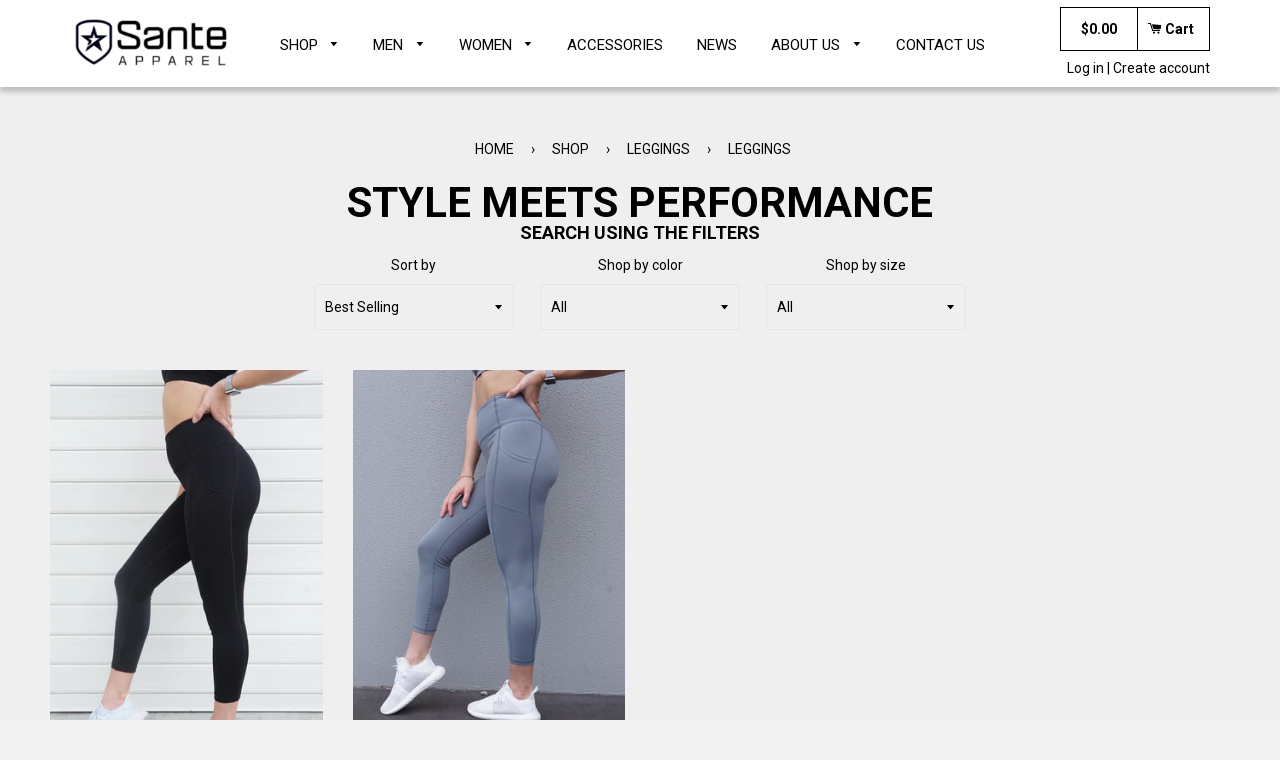

--- FILE ---
content_type: text/html; charset=utf-8
request_url: https://www.santeapparel.com.au/collections/leggings-1/Leggings
body_size: 16694
content:
<!doctype html>
<!--[if IE 8]><html class="no-js lt-ie9" lang="en"> <![endif]-->
<!--[if IE 9 ]><html class="ie9 no-js"> <![endif]-->
<!--[if (gt IE 9)|!(IE)]><!--> <html class="no-js"> <!--<![endif]-->
<head>

  <!-- Basic page needs ================================================== -->
  <meta charset="utf-8">
  <meta http-equiv="X-UA-Compatible" content="IE=edge,chrome=1">

  

  <!-- Title and description ================================================== -->
  <title>
  Leggings &ndash; Tagged &quot;Leggings&quot; &ndash; Sante Apparel Pty Ltd
  </title>

  

  <!-- Helpers ================================================== -->
  <!-- /snippets/social-meta-tags.liquid -->


  <meta property="og:type" content="website">
  <meta property="og:title" content="Leggings">
  
  <meta property="og:image" content="http://www.santeapparel.com.au/cdn/shop/t/2/assets/logo.png?v=181666436584048562431501384614">
  <meta property="og:image:secure_url" content="https://www.santeapparel.com.au/cdn/shop/t/2/assets/logo.png?v=181666436584048562431501384614">
  


  <meta property="og:url" content="https://www.santeapparel.com.au/collections/leggings-1/leggings">
  <meta property="og:site_name" content="Sante Apparel Pty Ltd">





  <meta name="twitter:site" content="@">

<meta name="twitter:card" content="summary">


  <link rel="canonical" href="https://www.santeapparel.com.au/collections/leggings-1/leggings">
  <meta name="viewport" content="width=device-width,initial-scale=1">
  <meta name="theme-color" content="#ffffff">

  <!-- CSS ================================================== -->
  <link href="//www.santeapparel.com.au/cdn/shop/t/2/assets/timber.scss.css?v=26359559481077166601674765856" rel="stylesheet" type="text/css" media="all" />
  <link href='https://fonts.googleapis.com/css?family=Roboto:400,700,900' rel='stylesheet' type='text/css'>

  <!-- Header hook for plugins ================================================== -->
  <script>window.performance && window.performance.mark && window.performance.mark('shopify.content_for_header.start');</script><meta id="shopify-digital-wallet" name="shopify-digital-wallet" content="/10636182/digital_wallets/dialog">
<meta name="shopify-checkout-api-token" content="3e14eeb651d558931f2fe72887eebf4a">
<meta id="in-context-paypal-metadata" data-shop-id="10636182" data-venmo-supported="false" data-environment="production" data-locale="en_US" data-paypal-v4="true" data-currency="AUD">
<link rel="alternate" type="application/atom+xml" title="Feed" href="/collections/leggings-1/Leggings.atom" />
<link rel="alternate" type="application/json+oembed" href="https://www.santeapparel.com.au/collections/leggings-1/leggings.oembed">
<script async="async" src="/checkouts/internal/preloads.js?locale=en-AU"></script>
<link rel="preconnect" href="https://shop.app" crossorigin="anonymous">
<script async="async" src="https://shop.app/checkouts/internal/preloads.js?locale=en-AU&shop_id=10636182" crossorigin="anonymous"></script>
<script id="apple-pay-shop-capabilities" type="application/json">{"shopId":10636182,"countryCode":"AU","currencyCode":"AUD","merchantCapabilities":["supports3DS"],"merchantId":"gid:\/\/shopify\/Shop\/10636182","merchantName":"Sante Apparel Pty Ltd","requiredBillingContactFields":["postalAddress","email"],"requiredShippingContactFields":["postalAddress","email"],"shippingType":"shipping","supportedNetworks":["visa","masterCard","amex","jcb"],"total":{"type":"pending","label":"Sante Apparel Pty Ltd","amount":"1.00"},"shopifyPaymentsEnabled":true,"supportsSubscriptions":true}</script>
<script id="shopify-features" type="application/json">{"accessToken":"3e14eeb651d558931f2fe72887eebf4a","betas":["rich-media-storefront-analytics"],"domain":"www.santeapparel.com.au","predictiveSearch":true,"shopId":10636182,"locale":"en"}</script>
<script>var Shopify = Shopify || {};
Shopify.shop = "sante-apparel.myshopify.com";
Shopify.locale = "en";
Shopify.currency = {"active":"AUD","rate":"1.0"};
Shopify.country = "AU";
Shopify.theme = {"name":"theme-export-redsyntax-myshopify-com-viabrand","id":60323013,"schema_name":null,"schema_version":null,"theme_store_id":null,"role":"main"};
Shopify.theme.handle = "null";
Shopify.theme.style = {"id":null,"handle":null};
Shopify.cdnHost = "www.santeapparel.com.au/cdn";
Shopify.routes = Shopify.routes || {};
Shopify.routes.root = "/";</script>
<script type="module">!function(o){(o.Shopify=o.Shopify||{}).modules=!0}(window);</script>
<script>!function(o){function n(){var o=[];function n(){o.push(Array.prototype.slice.apply(arguments))}return n.q=o,n}var t=o.Shopify=o.Shopify||{};t.loadFeatures=n(),t.autoloadFeatures=n()}(window);</script>
<script>
  window.ShopifyPay = window.ShopifyPay || {};
  window.ShopifyPay.apiHost = "shop.app\/pay";
  window.ShopifyPay.redirectState = null;
</script>
<script id="shop-js-analytics" type="application/json">{"pageType":"collection"}</script>
<script defer="defer" async type="module" src="//www.santeapparel.com.au/cdn/shopifycloud/shop-js/modules/v2/client.init-shop-cart-sync_BApSsMSl.en.esm.js"></script>
<script defer="defer" async type="module" src="//www.santeapparel.com.au/cdn/shopifycloud/shop-js/modules/v2/chunk.common_CBoos6YZ.esm.js"></script>
<script type="module">
  await import("//www.santeapparel.com.au/cdn/shopifycloud/shop-js/modules/v2/client.init-shop-cart-sync_BApSsMSl.en.esm.js");
await import("//www.santeapparel.com.au/cdn/shopifycloud/shop-js/modules/v2/chunk.common_CBoos6YZ.esm.js");

  window.Shopify.SignInWithShop?.initShopCartSync?.({"fedCMEnabled":true,"windoidEnabled":true});

</script>
<script>
  window.Shopify = window.Shopify || {};
  if (!window.Shopify.featureAssets) window.Shopify.featureAssets = {};
  window.Shopify.featureAssets['shop-js'] = {"shop-cart-sync":["modules/v2/client.shop-cart-sync_DJczDl9f.en.esm.js","modules/v2/chunk.common_CBoos6YZ.esm.js"],"init-fed-cm":["modules/v2/client.init-fed-cm_BzwGC0Wi.en.esm.js","modules/v2/chunk.common_CBoos6YZ.esm.js"],"init-windoid":["modules/v2/client.init-windoid_BS26ThXS.en.esm.js","modules/v2/chunk.common_CBoos6YZ.esm.js"],"init-shop-email-lookup-coordinator":["modules/v2/client.init-shop-email-lookup-coordinator_DFwWcvrS.en.esm.js","modules/v2/chunk.common_CBoos6YZ.esm.js"],"shop-cash-offers":["modules/v2/client.shop-cash-offers_DthCPNIO.en.esm.js","modules/v2/chunk.common_CBoos6YZ.esm.js","modules/v2/chunk.modal_Bu1hFZFC.esm.js"],"shop-button":["modules/v2/client.shop-button_D_JX508o.en.esm.js","modules/v2/chunk.common_CBoos6YZ.esm.js"],"shop-toast-manager":["modules/v2/client.shop-toast-manager_tEhgP2F9.en.esm.js","modules/v2/chunk.common_CBoos6YZ.esm.js"],"avatar":["modules/v2/client.avatar_BTnouDA3.en.esm.js"],"pay-button":["modules/v2/client.pay-button_BuNmcIr_.en.esm.js","modules/v2/chunk.common_CBoos6YZ.esm.js"],"init-shop-cart-sync":["modules/v2/client.init-shop-cart-sync_BApSsMSl.en.esm.js","modules/v2/chunk.common_CBoos6YZ.esm.js"],"shop-login-button":["modules/v2/client.shop-login-button_DwLgFT0K.en.esm.js","modules/v2/chunk.common_CBoos6YZ.esm.js","modules/v2/chunk.modal_Bu1hFZFC.esm.js"],"init-customer-accounts-sign-up":["modules/v2/client.init-customer-accounts-sign-up_TlVCiykN.en.esm.js","modules/v2/client.shop-login-button_DwLgFT0K.en.esm.js","modules/v2/chunk.common_CBoos6YZ.esm.js","modules/v2/chunk.modal_Bu1hFZFC.esm.js"],"init-shop-for-new-customer-accounts":["modules/v2/client.init-shop-for-new-customer-accounts_DrjXSI53.en.esm.js","modules/v2/client.shop-login-button_DwLgFT0K.en.esm.js","modules/v2/chunk.common_CBoos6YZ.esm.js","modules/v2/chunk.modal_Bu1hFZFC.esm.js"],"init-customer-accounts":["modules/v2/client.init-customer-accounts_C0Oh2ljF.en.esm.js","modules/v2/client.shop-login-button_DwLgFT0K.en.esm.js","modules/v2/chunk.common_CBoos6YZ.esm.js","modules/v2/chunk.modal_Bu1hFZFC.esm.js"],"shop-follow-button":["modules/v2/client.shop-follow-button_C5D3XtBb.en.esm.js","modules/v2/chunk.common_CBoos6YZ.esm.js","modules/v2/chunk.modal_Bu1hFZFC.esm.js"],"checkout-modal":["modules/v2/client.checkout-modal_8TC_1FUY.en.esm.js","modules/v2/chunk.common_CBoos6YZ.esm.js","modules/v2/chunk.modal_Bu1hFZFC.esm.js"],"lead-capture":["modules/v2/client.lead-capture_D-pmUjp9.en.esm.js","modules/v2/chunk.common_CBoos6YZ.esm.js","modules/v2/chunk.modal_Bu1hFZFC.esm.js"],"shop-login":["modules/v2/client.shop-login_BmtnoEUo.en.esm.js","modules/v2/chunk.common_CBoos6YZ.esm.js","modules/v2/chunk.modal_Bu1hFZFC.esm.js"],"payment-terms":["modules/v2/client.payment-terms_BHOWV7U_.en.esm.js","modules/v2/chunk.common_CBoos6YZ.esm.js","modules/v2/chunk.modal_Bu1hFZFC.esm.js"]};
</script>
<script>(function() {
  var isLoaded = false;
  function asyncLoad() {
    if (isLoaded) return;
    isLoaded = true;
    var urls = ["https:\/\/s3.amazonaws.com\/pixelpop\/usercontent\/scripts\/61fae6c3-96da-4c75-8137-d481e018d1b1\/pixelpop.js?shop=sante-apparel.myshopify.com"];
    for (var i = 0; i < urls.length; i++) {
      var s = document.createElement('script');
      s.type = 'text/javascript';
      s.async = true;
      s.src = urls[i];
      var x = document.getElementsByTagName('script')[0];
      x.parentNode.insertBefore(s, x);
    }
  };
  if(window.attachEvent) {
    window.attachEvent('onload', asyncLoad);
  } else {
    window.addEventListener('load', asyncLoad, false);
  }
})();</script>
<script id="__st">var __st={"a":10636182,"offset":36000,"reqid":"a54aee1d-5015-42d8-9c47-ebd3c0f5e30d-1768919102","pageurl":"www.santeapparel.com.au\/collections\/leggings-1\/Leggings","u":"08779da71215","p":"collection","rtyp":"collection","rid":91223621711};</script>
<script>window.ShopifyPaypalV4VisibilityTracking = true;</script>
<script id="captcha-bootstrap">!function(){'use strict';const t='contact',e='account',n='new_comment',o=[[t,t],['blogs',n],['comments',n],[t,'customer']],c=[[e,'customer_login'],[e,'guest_login'],[e,'recover_customer_password'],[e,'create_customer']],r=t=>t.map((([t,e])=>`form[action*='/${t}']:not([data-nocaptcha='true']) input[name='form_type'][value='${e}']`)).join(','),a=t=>()=>t?[...document.querySelectorAll(t)].map((t=>t.form)):[];function s(){const t=[...o],e=r(t);return a(e)}const i='password',u='form_key',d=['recaptcha-v3-token','g-recaptcha-response','h-captcha-response',i],f=()=>{try{return window.sessionStorage}catch{return}},m='__shopify_v',_=t=>t.elements[u];function p(t,e,n=!1){try{const o=window.sessionStorage,c=JSON.parse(o.getItem(e)),{data:r}=function(t){const{data:e,action:n}=t;return t[m]||n?{data:e,action:n}:{data:t,action:n}}(c);for(const[e,n]of Object.entries(r))t.elements[e]&&(t.elements[e].value=n);n&&o.removeItem(e)}catch(o){console.error('form repopulation failed',{error:o})}}const l='form_type',E='cptcha';function T(t){t.dataset[E]=!0}const w=window,h=w.document,L='Shopify',v='ce_forms',y='captcha';let A=!1;((t,e)=>{const n=(g='f06e6c50-85a8-45c8-87d0-21a2b65856fe',I='https://cdn.shopify.com/shopifycloud/storefront-forms-hcaptcha/ce_storefront_forms_captcha_hcaptcha.v1.5.2.iife.js',D={infoText:'Protected by hCaptcha',privacyText:'Privacy',termsText:'Terms'},(t,e,n)=>{const o=w[L][v],c=o.bindForm;if(c)return c(t,g,e,D).then(n);var r;o.q.push([[t,g,e,D],n]),r=I,A||(h.body.append(Object.assign(h.createElement('script'),{id:'captcha-provider',async:!0,src:r})),A=!0)});var g,I,D;w[L]=w[L]||{},w[L][v]=w[L][v]||{},w[L][v].q=[],w[L][y]=w[L][y]||{},w[L][y].protect=function(t,e){n(t,void 0,e),T(t)},Object.freeze(w[L][y]),function(t,e,n,w,h,L){const[v,y,A,g]=function(t,e,n){const i=e?o:[],u=t?c:[],d=[...i,...u],f=r(d),m=r(i),_=r(d.filter((([t,e])=>n.includes(e))));return[a(f),a(m),a(_),s()]}(w,h,L),I=t=>{const e=t.target;return e instanceof HTMLFormElement?e:e&&e.form},D=t=>v().includes(t);t.addEventListener('submit',(t=>{const e=I(t);if(!e)return;const n=D(e)&&!e.dataset.hcaptchaBound&&!e.dataset.recaptchaBound,o=_(e),c=g().includes(e)&&(!o||!o.value);(n||c)&&t.preventDefault(),c&&!n&&(function(t){try{if(!f())return;!function(t){const e=f();if(!e)return;const n=_(t);if(!n)return;const o=n.value;o&&e.removeItem(o)}(t);const e=Array.from(Array(32),(()=>Math.random().toString(36)[2])).join('');!function(t,e){_(t)||t.append(Object.assign(document.createElement('input'),{type:'hidden',name:u})),t.elements[u].value=e}(t,e),function(t,e){const n=f();if(!n)return;const o=[...t.querySelectorAll(`input[type='${i}']`)].map((({name:t})=>t)),c=[...d,...o],r={};for(const[a,s]of new FormData(t).entries())c.includes(a)||(r[a]=s);n.setItem(e,JSON.stringify({[m]:1,action:t.action,data:r}))}(t,e)}catch(e){console.error('failed to persist form',e)}}(e),e.submit())}));const S=(t,e)=>{t&&!t.dataset[E]&&(n(t,e.some((e=>e===t))),T(t))};for(const o of['focusin','change'])t.addEventListener(o,(t=>{const e=I(t);D(e)&&S(e,y())}));const B=e.get('form_key'),M=e.get(l),P=B&&M;t.addEventListener('DOMContentLoaded',(()=>{const t=y();if(P)for(const e of t)e.elements[l].value===M&&p(e,B);[...new Set([...A(),...v().filter((t=>'true'===t.dataset.shopifyCaptcha))])].forEach((e=>S(e,t)))}))}(h,new URLSearchParams(w.location.search),n,t,e,['guest_login'])})(!0,!0)}();</script>
<script integrity="sha256-4kQ18oKyAcykRKYeNunJcIwy7WH5gtpwJnB7kiuLZ1E=" data-source-attribution="shopify.loadfeatures" defer="defer" src="//www.santeapparel.com.au/cdn/shopifycloud/storefront/assets/storefront/load_feature-a0a9edcb.js" crossorigin="anonymous"></script>
<script crossorigin="anonymous" defer="defer" src="//www.santeapparel.com.au/cdn/shopifycloud/storefront/assets/shopify_pay/storefront-65b4c6d7.js?v=20250812"></script>
<script data-source-attribution="shopify.dynamic_checkout.dynamic.init">var Shopify=Shopify||{};Shopify.PaymentButton=Shopify.PaymentButton||{isStorefrontPortableWallets:!0,init:function(){window.Shopify.PaymentButton.init=function(){};var t=document.createElement("script");t.src="https://www.santeapparel.com.au/cdn/shopifycloud/portable-wallets/latest/portable-wallets.en.js",t.type="module",document.head.appendChild(t)}};
</script>
<script data-source-attribution="shopify.dynamic_checkout.buyer_consent">
  function portableWalletsHideBuyerConsent(e){var t=document.getElementById("shopify-buyer-consent"),n=document.getElementById("shopify-subscription-policy-button");t&&n&&(t.classList.add("hidden"),t.setAttribute("aria-hidden","true"),n.removeEventListener("click",e))}function portableWalletsShowBuyerConsent(e){var t=document.getElementById("shopify-buyer-consent"),n=document.getElementById("shopify-subscription-policy-button");t&&n&&(t.classList.remove("hidden"),t.removeAttribute("aria-hidden"),n.addEventListener("click",e))}window.Shopify?.PaymentButton&&(window.Shopify.PaymentButton.hideBuyerConsent=portableWalletsHideBuyerConsent,window.Shopify.PaymentButton.showBuyerConsent=portableWalletsShowBuyerConsent);
</script>
<script data-source-attribution="shopify.dynamic_checkout.cart.bootstrap">document.addEventListener("DOMContentLoaded",(function(){function t(){return document.querySelector("shopify-accelerated-checkout-cart, shopify-accelerated-checkout")}if(t())Shopify.PaymentButton.init();else{new MutationObserver((function(e,n){t()&&(Shopify.PaymentButton.init(),n.disconnect())})).observe(document.body,{childList:!0,subtree:!0})}}));
</script>
<link id="shopify-accelerated-checkout-styles" rel="stylesheet" media="screen" href="https://www.santeapparel.com.au/cdn/shopifycloud/portable-wallets/latest/accelerated-checkout-backwards-compat.css" crossorigin="anonymous">
<style id="shopify-accelerated-checkout-cart">
        #shopify-buyer-consent {
  margin-top: 1em;
  display: inline-block;
  width: 100%;
}

#shopify-buyer-consent.hidden {
  display: none;
}

#shopify-subscription-policy-button {
  background: none;
  border: none;
  padding: 0;
  text-decoration: underline;
  font-size: inherit;
  cursor: pointer;
}

#shopify-subscription-policy-button::before {
  box-shadow: none;
}

      </style>

<script>window.performance && window.performance.mark && window.performance.mark('shopify.content_for_header.end');</script>
  <!-- /snippets/oldIE-js.liquid -->


<!--[if lt IE 9]>
<script src="//cdnjs.cloudflare.com/ajax/libs/html5shiv/3.7.2/html5shiv.min.js" type="text/javascript"></script>
<script src="//www.santeapparel.com.au/cdn/shop/t/2/assets/respond.min.js?v=52248677837542619231448176372" type="text/javascript"></script>
<link href="//www.santeapparel.com.au/cdn/shop/t/2/assets/respond-proxy.html" id="respond-proxy" rel="respond-proxy" />
<link href="//www.santeapparel.com.au/search?q=17a673060a5041a42137b9bb3ed9d207" id="respond-redirect" rel="respond-redirect" />
<script src="//www.santeapparel.com.au/search?q=17a673060a5041a42137b9bb3ed9d207" type="text/javascript"></script>
<![endif]-->



  <script src="//ajax.googleapis.com/ajax/libs/jquery/1.11.0/jquery.min.js" type="text/javascript"></script>
  <script src="//www.santeapparel.com.au/cdn/shop/t/2/assets/modernizr.min.js?v=137617515274177302221448176372" type="text/javascript"></script>

  <script src="//www.santeapparel.com.au/cdn/shop/t/2/assets/jquery.flexslider.min.js?v=33237652356059489871448176372" type="text/javascript"></script>
  <script src="//www.santeapparel.com.au/cdn/shop/t/2/assets/slider.js?v=94649569588138738481509606333" type="text/javascript"></script>
  <script src="//www.santeapparel.com.au/cdn/shop/t/2/assets/instafeed.min.js?v=109694167883035091191448176372" type="text/javascript"></script>
  
  

  <link rel="stylesheet" href="https://maxcdn.bootstrapcdn.com/font-awesome/4.4.0/css/font-awesome.min.css">
<link href="https://monorail-edge.shopifysvc.com" rel="dns-prefetch">
<script>(function(){if ("sendBeacon" in navigator && "performance" in window) {try {var session_token_from_headers = performance.getEntriesByType('navigation')[0].serverTiming.find(x => x.name == '_s').description;} catch {var session_token_from_headers = undefined;}var session_cookie_matches = document.cookie.match(/_shopify_s=([^;]*)/);var session_token_from_cookie = session_cookie_matches && session_cookie_matches.length === 2 ? session_cookie_matches[1] : "";var session_token = session_token_from_headers || session_token_from_cookie || "";function handle_abandonment_event(e) {var entries = performance.getEntries().filter(function(entry) {return /monorail-edge.shopifysvc.com/.test(entry.name);});if (!window.abandonment_tracked && entries.length === 0) {window.abandonment_tracked = true;var currentMs = Date.now();var navigation_start = performance.timing.navigationStart;var payload = {shop_id: 10636182,url: window.location.href,navigation_start,duration: currentMs - navigation_start,session_token,page_type: "collection"};window.navigator.sendBeacon("https://monorail-edge.shopifysvc.com/v1/produce", JSON.stringify({schema_id: "online_store_buyer_site_abandonment/1.1",payload: payload,metadata: {event_created_at_ms: currentMs,event_sent_at_ms: currentMs}}));}}window.addEventListener('pagehide', handle_abandonment_event);}}());</script>
<script id="web-pixels-manager-setup">(function e(e,d,r,n,o){if(void 0===o&&(o={}),!Boolean(null===(a=null===(i=window.Shopify)||void 0===i?void 0:i.analytics)||void 0===a?void 0:a.replayQueue)){var i,a;window.Shopify=window.Shopify||{};var t=window.Shopify;t.analytics=t.analytics||{};var s=t.analytics;s.replayQueue=[],s.publish=function(e,d,r){return s.replayQueue.push([e,d,r]),!0};try{self.performance.mark("wpm:start")}catch(e){}var l=function(){var e={modern:/Edge?\/(1{2}[4-9]|1[2-9]\d|[2-9]\d{2}|\d{4,})\.\d+(\.\d+|)|Firefox\/(1{2}[4-9]|1[2-9]\d|[2-9]\d{2}|\d{4,})\.\d+(\.\d+|)|Chrom(ium|e)\/(9{2}|\d{3,})\.\d+(\.\d+|)|(Maci|X1{2}).+ Version\/(15\.\d+|(1[6-9]|[2-9]\d|\d{3,})\.\d+)([,.]\d+|)( \(\w+\)|)( Mobile\/\w+|) Safari\/|Chrome.+OPR\/(9{2}|\d{3,})\.\d+\.\d+|(CPU[ +]OS|iPhone[ +]OS|CPU[ +]iPhone|CPU IPhone OS|CPU iPad OS)[ +]+(15[._]\d+|(1[6-9]|[2-9]\d|\d{3,})[._]\d+)([._]\d+|)|Android:?[ /-](13[3-9]|1[4-9]\d|[2-9]\d{2}|\d{4,})(\.\d+|)(\.\d+|)|Android.+Firefox\/(13[5-9]|1[4-9]\d|[2-9]\d{2}|\d{4,})\.\d+(\.\d+|)|Android.+Chrom(ium|e)\/(13[3-9]|1[4-9]\d|[2-9]\d{2}|\d{4,})\.\d+(\.\d+|)|SamsungBrowser\/([2-9]\d|\d{3,})\.\d+/,legacy:/Edge?\/(1[6-9]|[2-9]\d|\d{3,})\.\d+(\.\d+|)|Firefox\/(5[4-9]|[6-9]\d|\d{3,})\.\d+(\.\d+|)|Chrom(ium|e)\/(5[1-9]|[6-9]\d|\d{3,})\.\d+(\.\d+|)([\d.]+$|.*Safari\/(?![\d.]+ Edge\/[\d.]+$))|(Maci|X1{2}).+ Version\/(10\.\d+|(1[1-9]|[2-9]\d|\d{3,})\.\d+)([,.]\d+|)( \(\w+\)|)( Mobile\/\w+|) Safari\/|Chrome.+OPR\/(3[89]|[4-9]\d|\d{3,})\.\d+\.\d+|(CPU[ +]OS|iPhone[ +]OS|CPU[ +]iPhone|CPU IPhone OS|CPU iPad OS)[ +]+(10[._]\d+|(1[1-9]|[2-9]\d|\d{3,})[._]\d+)([._]\d+|)|Android:?[ /-](13[3-9]|1[4-9]\d|[2-9]\d{2}|\d{4,})(\.\d+|)(\.\d+|)|Mobile Safari.+OPR\/([89]\d|\d{3,})\.\d+\.\d+|Android.+Firefox\/(13[5-9]|1[4-9]\d|[2-9]\d{2}|\d{4,})\.\d+(\.\d+|)|Android.+Chrom(ium|e)\/(13[3-9]|1[4-9]\d|[2-9]\d{2}|\d{4,})\.\d+(\.\d+|)|Android.+(UC? ?Browser|UCWEB|U3)[ /]?(15\.([5-9]|\d{2,})|(1[6-9]|[2-9]\d|\d{3,})\.\d+)\.\d+|SamsungBrowser\/(5\.\d+|([6-9]|\d{2,})\.\d+)|Android.+MQ{2}Browser\/(14(\.(9|\d{2,})|)|(1[5-9]|[2-9]\d|\d{3,})(\.\d+|))(\.\d+|)|K[Aa][Ii]OS\/(3\.\d+|([4-9]|\d{2,})\.\d+)(\.\d+|)/},d=e.modern,r=e.legacy,n=navigator.userAgent;return n.match(d)?"modern":n.match(r)?"legacy":"unknown"}(),u="modern"===l?"modern":"legacy",c=(null!=n?n:{modern:"",legacy:""})[u],f=function(e){return[e.baseUrl,"/wpm","/b",e.hashVersion,"modern"===e.buildTarget?"m":"l",".js"].join("")}({baseUrl:d,hashVersion:r,buildTarget:u}),m=function(e){var d=e.version,r=e.bundleTarget,n=e.surface,o=e.pageUrl,i=e.monorailEndpoint;return{emit:function(e){var a=e.status,t=e.errorMsg,s=(new Date).getTime(),l=JSON.stringify({metadata:{event_sent_at_ms:s},events:[{schema_id:"web_pixels_manager_load/3.1",payload:{version:d,bundle_target:r,page_url:o,status:a,surface:n,error_msg:t},metadata:{event_created_at_ms:s}}]});if(!i)return console&&console.warn&&console.warn("[Web Pixels Manager] No Monorail endpoint provided, skipping logging."),!1;try{return self.navigator.sendBeacon.bind(self.navigator)(i,l)}catch(e){}var u=new XMLHttpRequest;try{return u.open("POST",i,!0),u.setRequestHeader("Content-Type","text/plain"),u.send(l),!0}catch(e){return console&&console.warn&&console.warn("[Web Pixels Manager] Got an unhandled error while logging to Monorail."),!1}}}}({version:r,bundleTarget:l,surface:e.surface,pageUrl:self.location.href,monorailEndpoint:e.monorailEndpoint});try{o.browserTarget=l,function(e){var d=e.src,r=e.async,n=void 0===r||r,o=e.onload,i=e.onerror,a=e.sri,t=e.scriptDataAttributes,s=void 0===t?{}:t,l=document.createElement("script"),u=document.querySelector("head"),c=document.querySelector("body");if(l.async=n,l.src=d,a&&(l.integrity=a,l.crossOrigin="anonymous"),s)for(var f in s)if(Object.prototype.hasOwnProperty.call(s,f))try{l.dataset[f]=s[f]}catch(e){}if(o&&l.addEventListener("load",o),i&&l.addEventListener("error",i),u)u.appendChild(l);else{if(!c)throw new Error("Did not find a head or body element to append the script");c.appendChild(l)}}({src:f,async:!0,onload:function(){if(!function(){var e,d;return Boolean(null===(d=null===(e=window.Shopify)||void 0===e?void 0:e.analytics)||void 0===d?void 0:d.initialized)}()){var d=window.webPixelsManager.init(e)||void 0;if(d){var r=window.Shopify.analytics;r.replayQueue.forEach((function(e){var r=e[0],n=e[1],o=e[2];d.publishCustomEvent(r,n,o)})),r.replayQueue=[],r.publish=d.publishCustomEvent,r.visitor=d.visitor,r.initialized=!0}}},onerror:function(){return m.emit({status:"failed",errorMsg:"".concat(f," has failed to load")})},sri:function(e){var d=/^sha384-[A-Za-z0-9+/=]+$/;return"string"==typeof e&&d.test(e)}(c)?c:"",scriptDataAttributes:o}),m.emit({status:"loading"})}catch(e){m.emit({status:"failed",errorMsg:(null==e?void 0:e.message)||"Unknown error"})}}})({shopId: 10636182,storefrontBaseUrl: "https://www.santeapparel.com.au",extensionsBaseUrl: "https://extensions.shopifycdn.com/cdn/shopifycloud/web-pixels-manager",monorailEndpoint: "https://monorail-edge.shopifysvc.com/unstable/produce_batch",surface: "storefront-renderer",enabledBetaFlags: ["2dca8a86"],webPixelsConfigList: [{"id":"56557647","eventPayloadVersion":"v1","runtimeContext":"LAX","scriptVersion":"1","type":"CUSTOM","privacyPurposes":["MARKETING"],"name":"Meta pixel (migrated)"},{"id":"70090831","eventPayloadVersion":"v1","runtimeContext":"LAX","scriptVersion":"1","type":"CUSTOM","privacyPurposes":["ANALYTICS"],"name":"Google Analytics tag (migrated)"},{"id":"shopify-app-pixel","configuration":"{}","eventPayloadVersion":"v1","runtimeContext":"STRICT","scriptVersion":"0450","apiClientId":"shopify-pixel","type":"APP","privacyPurposes":["ANALYTICS","MARKETING"]},{"id":"shopify-custom-pixel","eventPayloadVersion":"v1","runtimeContext":"LAX","scriptVersion":"0450","apiClientId":"shopify-pixel","type":"CUSTOM","privacyPurposes":["ANALYTICS","MARKETING"]}],isMerchantRequest: false,initData: {"shop":{"name":"Sante Apparel Pty Ltd","paymentSettings":{"currencyCode":"AUD"},"myshopifyDomain":"sante-apparel.myshopify.com","countryCode":"AU","storefrontUrl":"https:\/\/www.santeapparel.com.au"},"customer":null,"cart":null,"checkout":null,"productVariants":[],"purchasingCompany":null},},"https://www.santeapparel.com.au/cdn","fcfee988w5aeb613cpc8e4bc33m6693e112",{"modern":"","legacy":""},{"shopId":"10636182","storefrontBaseUrl":"https:\/\/www.santeapparel.com.au","extensionBaseUrl":"https:\/\/extensions.shopifycdn.com\/cdn\/shopifycloud\/web-pixels-manager","surface":"storefront-renderer","enabledBetaFlags":"[\"2dca8a86\"]","isMerchantRequest":"false","hashVersion":"fcfee988w5aeb613cpc8e4bc33m6693e112","publish":"custom","events":"[[\"page_viewed\",{}],[\"collection_viewed\",{\"collection\":{\"id\":\"91223621711\",\"title\":\"Leggings\",\"productVariants\":[{\"price\":{\"amount\":24.95,\"currencyCode\":\"AUD\"},\"product\":{\"title\":\"Rise Pocket Leggings 7\/8 - Black\",\"vendor\":\"Sante Apparel\",\"id\":\"2500834066511\",\"untranslatedTitle\":\"Rise Pocket Leggings 7\/8 - Black\",\"url\":\"\/products\/rise-pocket-leggings-black\",\"type\":\"Leggings\"},\"id\":\"22061534904399\",\"image\":{\"src\":\"\/\/www.santeapparel.com.au\/cdn\/shop\/products\/56931889_334109530835222_7364653260801572864_n.jpg?v=1589862444\"},\"sku\":\"LEG002\",\"title\":\"XS\",\"untranslatedTitle\":\"XS\"},{\"price\":{\"amount\":24.95,\"currencyCode\":\"AUD\"},\"product\":{\"title\":\"Rise Pocket Leggings 7\/8 - Grey\",\"vendor\":\"Sante Apparel\",\"id\":\"2500825284687\",\"untranslatedTitle\":\"Rise Pocket Leggings 7\/8 - Grey\",\"url\":\"\/products\/rise-pocket-leggings-grey\",\"type\":\"Leggings\"},\"id\":\"22061446561871\",\"image\":{\"src\":\"\/\/www.santeapparel.com.au\/cdn\/shop\/products\/57154474_343210093207572_4093722385688035328_n.jpg?v=1589862479\"},\"sku\":\"LEG001\",\"title\":\"XS\",\"untranslatedTitle\":\"XS\"}]}}]]"});</script><script>
  window.ShopifyAnalytics = window.ShopifyAnalytics || {};
  window.ShopifyAnalytics.meta = window.ShopifyAnalytics.meta || {};
  window.ShopifyAnalytics.meta.currency = 'AUD';
  var meta = {"products":[{"id":2500834066511,"gid":"gid:\/\/shopify\/Product\/2500834066511","vendor":"Sante Apparel","type":"Leggings","handle":"rise-pocket-leggings-black","variants":[{"id":22061534904399,"price":2495,"name":"Rise Pocket Leggings 7\/8 - Black - XS","public_title":"XS","sku":"LEG002"},{"id":22061534937167,"price":2495,"name":"Rise Pocket Leggings 7\/8 - Black - S","public_title":"S","sku":"LEG003"},{"id":22061534969935,"price":2495,"name":"Rise Pocket Leggings 7\/8 - Black - M","public_title":"M","sku":"LEG004"},{"id":22061535002703,"price":2495,"name":"Rise Pocket Leggings 7\/8 - Black - L","public_title":"L","sku":"LEG005"}],"remote":false},{"id":2500825284687,"gid":"gid:\/\/shopify\/Product\/2500825284687","vendor":"Sante Apparel","type":"Leggings","handle":"rise-pocket-leggings-grey","variants":[{"id":22061446561871,"price":2495,"name":"Rise Pocket Leggings 7\/8 - Grey - XS","public_title":"XS","sku":"LEG001"},{"id":22061446594639,"price":2495,"name":"Rise Pocket Leggings 7\/8 - Grey - S","public_title":"S","sku":"LEG002"},{"id":22061446627407,"price":2495,"name":"Rise Pocket Leggings 7\/8 - Grey - M","public_title":"M","sku":"LEG003"},{"id":22061446660175,"price":2495,"name":"Rise Pocket Leggings 7\/8 - Grey - L","public_title":"L","sku":"LEG004"}],"remote":false}],"page":{"pageType":"collection","resourceType":"collection","resourceId":91223621711,"requestId":"a54aee1d-5015-42d8-9c47-ebd3c0f5e30d-1768919102"}};
  for (var attr in meta) {
    window.ShopifyAnalytics.meta[attr] = meta[attr];
  }
</script>
<script class="analytics">
  (function () {
    var customDocumentWrite = function(content) {
      var jquery = null;

      if (window.jQuery) {
        jquery = window.jQuery;
      } else if (window.Checkout && window.Checkout.$) {
        jquery = window.Checkout.$;
      }

      if (jquery) {
        jquery('body').append(content);
      }
    };

    var hasLoggedConversion = function(token) {
      if (token) {
        return document.cookie.indexOf('loggedConversion=' + token) !== -1;
      }
      return false;
    }

    var setCookieIfConversion = function(token) {
      if (token) {
        var twoMonthsFromNow = new Date(Date.now());
        twoMonthsFromNow.setMonth(twoMonthsFromNow.getMonth() + 2);

        document.cookie = 'loggedConversion=' + token + '; expires=' + twoMonthsFromNow;
      }
    }

    var trekkie = window.ShopifyAnalytics.lib = window.trekkie = window.trekkie || [];
    if (trekkie.integrations) {
      return;
    }
    trekkie.methods = [
      'identify',
      'page',
      'ready',
      'track',
      'trackForm',
      'trackLink'
    ];
    trekkie.factory = function(method) {
      return function() {
        var args = Array.prototype.slice.call(arguments);
        args.unshift(method);
        trekkie.push(args);
        return trekkie;
      };
    };
    for (var i = 0; i < trekkie.methods.length; i++) {
      var key = trekkie.methods[i];
      trekkie[key] = trekkie.factory(key);
    }
    trekkie.load = function(config) {
      trekkie.config = config || {};
      trekkie.config.initialDocumentCookie = document.cookie;
      var first = document.getElementsByTagName('script')[0];
      var script = document.createElement('script');
      script.type = 'text/javascript';
      script.onerror = function(e) {
        var scriptFallback = document.createElement('script');
        scriptFallback.type = 'text/javascript';
        scriptFallback.onerror = function(error) {
                var Monorail = {
      produce: function produce(monorailDomain, schemaId, payload) {
        var currentMs = new Date().getTime();
        var event = {
          schema_id: schemaId,
          payload: payload,
          metadata: {
            event_created_at_ms: currentMs,
            event_sent_at_ms: currentMs
          }
        };
        return Monorail.sendRequest("https://" + monorailDomain + "/v1/produce", JSON.stringify(event));
      },
      sendRequest: function sendRequest(endpointUrl, payload) {
        // Try the sendBeacon API
        if (window && window.navigator && typeof window.navigator.sendBeacon === 'function' && typeof window.Blob === 'function' && !Monorail.isIos12()) {
          var blobData = new window.Blob([payload], {
            type: 'text/plain'
          });

          if (window.navigator.sendBeacon(endpointUrl, blobData)) {
            return true;
          } // sendBeacon was not successful

        } // XHR beacon

        var xhr = new XMLHttpRequest();

        try {
          xhr.open('POST', endpointUrl);
          xhr.setRequestHeader('Content-Type', 'text/plain');
          xhr.send(payload);
        } catch (e) {
          console.log(e);
        }

        return false;
      },
      isIos12: function isIos12() {
        return window.navigator.userAgent.lastIndexOf('iPhone; CPU iPhone OS 12_') !== -1 || window.navigator.userAgent.lastIndexOf('iPad; CPU OS 12_') !== -1;
      }
    };
    Monorail.produce('monorail-edge.shopifysvc.com',
      'trekkie_storefront_load_errors/1.1',
      {shop_id: 10636182,
      theme_id: 60323013,
      app_name: "storefront",
      context_url: window.location.href,
      source_url: "//www.santeapparel.com.au/cdn/s/trekkie.storefront.cd680fe47e6c39ca5d5df5f0a32d569bc48c0f27.min.js"});

        };
        scriptFallback.async = true;
        scriptFallback.src = '//www.santeapparel.com.au/cdn/s/trekkie.storefront.cd680fe47e6c39ca5d5df5f0a32d569bc48c0f27.min.js';
        first.parentNode.insertBefore(scriptFallback, first);
      };
      script.async = true;
      script.src = '//www.santeapparel.com.au/cdn/s/trekkie.storefront.cd680fe47e6c39ca5d5df5f0a32d569bc48c0f27.min.js';
      first.parentNode.insertBefore(script, first);
    };
    trekkie.load(
      {"Trekkie":{"appName":"storefront","development":false,"defaultAttributes":{"shopId":10636182,"isMerchantRequest":null,"themeId":60323013,"themeCityHash":"15854205395358762503","contentLanguage":"en","currency":"AUD","eventMetadataId":"b177d982-7b92-453a-84ca-d6ced14c6670"},"isServerSideCookieWritingEnabled":true,"monorailRegion":"shop_domain","enabledBetaFlags":["65f19447"]},"Session Attribution":{},"S2S":{"facebookCapiEnabled":false,"source":"trekkie-storefront-renderer","apiClientId":580111}}
    );

    var loaded = false;
    trekkie.ready(function() {
      if (loaded) return;
      loaded = true;

      window.ShopifyAnalytics.lib = window.trekkie;

      var originalDocumentWrite = document.write;
      document.write = customDocumentWrite;
      try { window.ShopifyAnalytics.merchantGoogleAnalytics.call(this); } catch(error) {};
      document.write = originalDocumentWrite;

      window.ShopifyAnalytics.lib.page(null,{"pageType":"collection","resourceType":"collection","resourceId":91223621711,"requestId":"a54aee1d-5015-42d8-9c47-ebd3c0f5e30d-1768919102","shopifyEmitted":true});

      var match = window.location.pathname.match(/checkouts\/(.+)\/(thank_you|post_purchase)/)
      var token = match? match[1]: undefined;
      if (!hasLoggedConversion(token)) {
        setCookieIfConversion(token);
        window.ShopifyAnalytics.lib.track("Viewed Product Category",{"currency":"AUD","category":"Collection: leggings-1","collectionName":"leggings-1","collectionId":91223621711,"nonInteraction":true},undefined,undefined,{"shopifyEmitted":true});
      }
    });


        var eventsListenerScript = document.createElement('script');
        eventsListenerScript.async = true;
        eventsListenerScript.src = "//www.santeapparel.com.au/cdn/shopifycloud/storefront/assets/shop_events_listener-3da45d37.js";
        document.getElementsByTagName('head')[0].appendChild(eventsListenerScript);

})();</script>
  <script>
  if (!window.ga || (window.ga && typeof window.ga !== 'function')) {
    window.ga = function ga() {
      (window.ga.q = window.ga.q || []).push(arguments);
      if (window.Shopify && window.Shopify.analytics && typeof window.Shopify.analytics.publish === 'function') {
        window.Shopify.analytics.publish("ga_stub_called", {}, {sendTo: "google_osp_migration"});
      }
      console.error("Shopify's Google Analytics stub called with:", Array.from(arguments), "\nSee https://help.shopify.com/manual/promoting-marketing/pixels/pixel-migration#google for more information.");
    };
    if (window.Shopify && window.Shopify.analytics && typeof window.Shopify.analytics.publish === 'function') {
      window.Shopify.analytics.publish("ga_stub_initialized", {}, {sendTo: "google_osp_migration"});
    }
  }
</script>
<script
  defer
  src="https://www.santeapparel.com.au/cdn/shopifycloud/perf-kit/shopify-perf-kit-3.0.4.min.js"
  data-application="storefront-renderer"
  data-shop-id="10636182"
  data-render-region="gcp-us-central1"
  data-page-type="collection"
  data-theme-instance-id="60323013"
  data-theme-name=""
  data-theme-version=""
  data-monorail-region="shop_domain"
  data-resource-timing-sampling-rate="10"
  data-shs="true"
  data-shs-beacon="true"
  data-shs-export-with-fetch="true"
  data-shs-logs-sample-rate="1"
  data-shs-beacon-endpoint="https://www.santeapparel.com.au/api/collect"
></script>
</head>


<body id="leggings" class="template-collection" >

  <div id="NavDrawer" class="drawer drawer--left">
    <div class="drawer__header">
      <div class="drawer__title h3">Browse</div>
      <div class="drawer__close js-drawer-close">
        <button type="button" class="icon-fallback-text">
          <span class="icon icon-x" aria-hidden="true"></span>
          <span class="fallback-text">Close menu</span>
        </button>
      </div>
    </div>
    <!-- begin mobile-nav -->
    <ul class="mobile-nav">
      <li class="mobile-nav__item mobile-nav__search">
        <!-- /snippets/search-bar.liquid -->


<form action="/search" method="get" class="input-group search-bar" role="search">
  
  <input type="search" name="q" value="" placeholder="Search our store" class="input-group-field" aria-label="Search our store">
  <span class="input-group-btn">
    <button type="submit" class="btn icon-fallback-text">
      <span class="icon icon-search" aria-hidden="true"></span>
      <span class="fallback-text">Search</span>
    </button>
  </span>
</form>

      </li>
      
        
        
        
          <li class="mobile-nav__item" aria-haspopup="true">
            <div class="mobile-nav__has-sublist">
              <a href="/collections/all" class="mobile-nav__link">Shop</a>
              <div class="mobile-nav__toggle">
                <button type="button" class="icon-fallback-text mobile-nav__toggle-open">
                  <span class="icon icon-plus" aria-hidden="true"></span>
                  <span class="fallback-text">See More</span>
                </button>
                <button type="button" class="icon-fallback-text mobile-nav__toggle-close">
                  <span class="icon icon-minus" aria-hidden="true"></span>
                  <span class="fallback-text">"Close Cart"</span>
                </button>
              </div>
            </div>
            <ul class="mobile-nav__sublist">
              
                <li class="mobile-nav__item ">
                  <a href="/pages/faqs" class="mobile-nav__link">FAQs</a>
                </li>
              
                <li class="mobile-nav__item ">
                  <a href="/pages/returns-and-exchanges" class="mobile-nav__link">Returns and Exchanges</a>
                </li>
              
                <li class="mobile-nav__item ">
                  <a href="/pages/shipping" class="mobile-nav__link">Shipping</a>
                </li>
              
                <li class="mobile-nav__item ">
                  <a href="/pages/terms-and-conditions" class="mobile-nav__link">Terms and Conditions</a>
                </li>
              
            </ul>
          </li>
        
      
        
        
        
          <li class="mobile-nav__item" aria-haspopup="true">
            <div class="mobile-nav__has-sublist">
              <a href="/collections/mens" class="mobile-nav__link">Men</a>
              <div class="mobile-nav__toggle">
                <button type="button" class="icon-fallback-text mobile-nav__toggle-open">
                  <span class="icon icon-plus" aria-hidden="true"></span>
                  <span class="fallback-text">See More</span>
                </button>
                <button type="button" class="icon-fallback-text mobile-nav__toggle-close">
                  <span class="icon icon-minus" aria-hidden="true"></span>
                  <span class="fallback-text">"Close Cart"</span>
                </button>
              </div>
            </div>
            <ul class="mobile-nav__sublist">
              
                <li class="mobile-nav__item ">
                  <a href="/collections/t-shirts" class="mobile-nav__link">Tops</a>
                </li>
              
                <li class="mobile-nav__item ">
                  <a href="/collections/tanks" class="mobile-nav__link">Tanks</a>
                </li>
              
                <li class="mobile-nav__item ">
                  <a href="/collections/bottoms" class="mobile-nav__link">Bottoms</a>
                </li>
              
                <li class="mobile-nav__item ">
                  <a href="/collections/mens-hoodies" class="mobile-nav__link">Hoodies</a>
                </li>
              
            </ul>
          </li>
        
      
        
        
        
          <li class="mobile-nav__item" aria-haspopup="true">
            <div class="mobile-nav__has-sublist">
              <a href="/collections/women" class="mobile-nav__link">Women</a>
              <div class="mobile-nav__toggle">
                <button type="button" class="icon-fallback-text mobile-nav__toggle-open">
                  <span class="icon icon-plus" aria-hidden="true"></span>
                  <span class="fallback-text">See More</span>
                </button>
                <button type="button" class="icon-fallback-text mobile-nav__toggle-close">
                  <span class="icon icon-minus" aria-hidden="true"></span>
                  <span class="fallback-text">"Close Cart"</span>
                </button>
              </div>
            </div>
            <ul class="mobile-nav__sublist">
              
                <li class="mobile-nav__item  mobile-nav__item--active">
                  <a href="/collections/leggings-1/Leggings" class="mobile-nav__link">Bottoms</a>
                </li>
              
                <li class="mobile-nav__item ">
                  <a href="/collections/t-back-singlets" class="mobile-nav__link">Tops</a>
                </li>
              
                <li class="mobile-nav__item ">
                  <a href="/collections/womens-hoodies" class="mobile-nav__link">Hoodies</a>
                </li>
              
            </ul>
          </li>
        
      
        
        
        
          <li class="mobile-nav__item">
            <a href="/collections/leggings" class="mobile-nav__link">Accessories</a>
          </li>
        
      
        
        
        
          <li class="mobile-nav__item">
            <a href="/blogs/news" class="mobile-nav__link">News</a>
          </li>
        
      
        
        
        
          <li class="mobile-nav__item" aria-haspopup="true">
            <div class="mobile-nav__has-sublist">
              <a href="/pages/about-us" class="mobile-nav__link">About Us</a>
              <div class="mobile-nav__toggle">
                <button type="button" class="icon-fallback-text mobile-nav__toggle-open">
                  <span class="icon icon-plus" aria-hidden="true"></span>
                  <span class="fallback-text">See More</span>
                </button>
                <button type="button" class="icon-fallback-text mobile-nav__toggle-close">
                  <span class="icon icon-minus" aria-hidden="true"></span>
                  <span class="fallback-text">"Close Cart"</span>
                </button>
              </div>
            </div>
            <ul class="mobile-nav__sublist">
              
                <li class="mobile-nav__item ">
                  <a href="/pages/the-story" class="mobile-nav__link">The Story</a>
                </li>
              
            </ul>
          </li>
        
      
        
        
        
          <li class="mobile-nav__item">
            <a href="/pages/contact-us" class="mobile-nav__link">Contact Us</a>
          </li>
        
      

      
      
        
          <li class="mobile-nav__item">
            <a href="https://www.santeapparel.com.au/customer_authentication/redirect?locale=en&amp;region_country=AU" id="customer_login_link">Log in</a>
          </li>
          
          <li class="mobile-nav__item">
            <a href="https://shopify.com/10636182/account?locale=en" id="customer_register_link">Create account</a>
          </li>
          
        
      
    </ul>
    <!-- //mobile-nav -->
  </div>
  <div id="CartDrawer" class="drawer drawer--right">
    <div class="drawer__header">
      <div class="drawer__close js-drawer-close">
        <div class="via-continue-shopping"><span>&lt;</span>Continue Shopping</div>
      </div>
    </div>
    <div id="CartContainer"></div>
  </div>
  <div id="PageContainer" class="is-moved-by-drawer">
    <header class="site-header small--hide medium--hide" role="banner">
      <div class="wrapper">

        <div class="grid--full grid--table">
          <div class="grid__item large--one-sixth narrow-logo">
            
            
              <div class="h1 site-header__logo large--left" itemscope itemtype="http://schema.org/Organization">
            
              
                <a href="/" itemprop="url" class="site-header__logo-link">
                  <img src="//www.santeapparel.com.au/cdn/shop/t/2/assets/sante-apparel-icon.png?v=172449408079296752181448176373" alt="Sante Apparel Pty Ltd" itemprop="logo">
                </a>
              
            
              </div>
            
            
          </div>
          <div class="grid__item large--one-sixth wide-logo">
            
            
              <div class="h1 site-header__logo large--left" itemscope itemtype="http://schema.org/Organization">
            
              
                <a href="/" itemprop="url" class="site-header__logo-link">
                  <img src="//www.santeapparel.com.au/cdn/shop/t/2/assets/logo.png?v=181666436584048562431501384614" alt="Sante Apparel Pty Ltd" itemprop="logo">
                </a>
              
            
              </div>
            
            
          </div>
          <div class="grid__item large--four-sixths large--text-middle medium-down--hide via-top-nav">
            <!-- begin site-nav -->
            <ul class="site-nav" id="AccessibleNav">
              
                
                
                
                  <li class="site-nav--has-dropdown" aria-haspopup="true">
                    <a href="/collections/all" class="site-nav__link">
                      Shop
                      <span class="icon icon-arrow-down" aria-hidden="true"></span>
                    </a>
                    <ul class="site-nav__dropdown">
                      
                        <li>
                          <a href="/pages/faqs" class="site-nav__link">FAQs</a>
                        </li>
                      
                        <li>
                          <a href="/pages/returns-and-exchanges" class="site-nav__link">Returns and Exchanges</a>
                        </li>
                      
                        <li>
                          <a href="/pages/shipping" class="site-nav__link">Shipping</a>
                        </li>
                      
                        <li>
                          <a href="/pages/terms-and-conditions" class="site-nav__link">Terms and Conditions</a>
                        </li>
                      
                    </ul>
                  </li>
                
              
                
                
                
                  <li class="site-nav--has-dropdown" aria-haspopup="true">
                    <a href="/collections/mens" class="site-nav__link">
                      Men
                      <span class="icon icon-arrow-down" aria-hidden="true"></span>
                    </a>
                    <ul class="site-nav__dropdown">
                      
                        <li>
                          <a href="/collections/t-shirts" class="site-nav__link">Tops</a>
                        </li>
                      
                        <li>
                          <a href="/collections/tanks" class="site-nav__link">Tanks</a>
                        </li>
                      
                        <li>
                          <a href="/collections/bottoms" class="site-nav__link">Bottoms</a>
                        </li>
                      
                        <li>
                          <a href="/collections/mens-hoodies" class="site-nav__link">Hoodies</a>
                        </li>
                      
                    </ul>
                  </li>
                
              
                
                
                
                  <li class="site-nav--has-dropdown" aria-haspopup="true">
                    <a href="/collections/women" class="site-nav__link">
                      Women
                      <span class="icon icon-arrow-down" aria-hidden="true"></span>
                    </a>
                    <ul class="site-nav__dropdown">
                      
                        <li class="site-nav--active">
                          <a href="/collections/leggings-1/Leggings" class="site-nav__link">Bottoms</a>
                        </li>
                      
                        <li>
                          <a href="/collections/t-back-singlets" class="site-nav__link">Tops</a>
                        </li>
                      
                        <li>
                          <a href="/collections/womens-hoodies" class="site-nav__link">Hoodies</a>
                        </li>
                      
                    </ul>
                  </li>
                
              
                
                
                
                  <li >
                    <a href="/collections/leggings" class="site-nav__link">Accessories</a>
                  </li>
                
              
                
                
                
                  <li >
                    <a href="/blogs/news" class="site-nav__link">News</a>
                  </li>
                
              
                
                
                
                  <li class="site-nav--has-dropdown" aria-haspopup="true">
                    <a href="/pages/about-us" class="site-nav__link">
                      About Us
                      <span class="icon icon-arrow-down" aria-hidden="true"></span>
                    </a>
                    <ul class="site-nav__dropdown">
                      
                        <li>
                          <a href="/pages/the-story" class="site-nav__link">The Story</a>
                        </li>
                      
                    </ul>
                  </li>
                
              
                
                
                
                  <li >
                    <a href="/pages/contact-us" class="site-nav__link">Contact Us</a>
                  </li>
                
              
            </ul>
            <!-- //site-nav -->
          </div>
          <div class="grid__item large--one-sixth large--text-right medium-down--hide">
            
            <div>
              <a href="/cart" class="via-cart site-header__cart-toggle js-drawer-open-right" aria-controls="CartDrawer" aria-expanded="false">
				<div class="via-cart-cost" id="CartCost">$0.00</div>
                <div class="via-cart-title">
                	<span class="icon icon-cart" aria-hidden="true"></span>
					Cart
                </div>
              </a>
            </div>

            
            
              <div>
                
                  <a href="https://www.santeapparel.com.au/customer_authentication/redirect?locale=en&amp;region_country=AU" id="customer_login_link">Log in</a>
                  
                  | <a href="https://shopify.com/10636182/account?locale=en" id="customer_register_link">Create account</a>
                  
                
              </div>
            
          </div>
        </div>

      </div>
    </header>

    <nav class="nav-bar" role="navigation">
      <div class="wrapper">
        <div class="medium-down--hide">
          
        </div>
        <div class="large--hide medium-down--show">
          <div class="grid">
            <div class="grid__item one-third" style="width:25%">
              <div class="site-nav--mobile">
                <button type="button" class="icon-fallback-text site-nav__link js-drawer-open-left" aria-controls="NavDrawer" aria-expanded="false">
                  <span class="icon icon-hamburger" aria-hidden="true">MENU</span>
                  <span class="fallback-text">Menu</span>
                </button>
              </div>
            </div>
            <div class="grid__item one-third" style="width: 45%">
              <a href="/" itemprop="url" class="site-header__logo-link">
                <img src="//www.santeapparel.com.au/cdn/shop/t/2/assets/logo.png?v=181666436584048562431501384614" alt="Sante Apparel Pty Ltd" itemprop="logo" style="margin-top: 25px">
              </a>
            </div>
            <div class="grid__item one-third text-right" style="width:30%; padding-left: 0px">
              <div class="site-nav--mobile">
                <a href="/cart" class="js-drawer-open-right site-nav__link" aria-controls="CartDrawer" aria-expanded="false">
                  <span class="icon-fallback-text">
                    <span class="icon icon-cart" aria-hidden="true">CART</span>
                    <span class="fallback-text">Cart</span>
                  </span>
                </a>
              </div>
            </div>
          </div>
        </div>
      </div>
    </nav>

    
    
    <main class="wrapper main-content" role="main">
      <div class="section-wrapper bg-grey">
  <div class="section-content">
    <!-- /templates/collection.liquid -->
    

    

    <!-- /snippets/breadcrumb.liquid -->


<nav class="breadcrumb" role="navigation" aria-label="breadcrumbs">
  <a href="/" title="Back to the frontpage">Home</a>
  <span aria-hidden="true">&rsaquo;</span>
  <a href="/shop" title="Shop">Shop</a>
  
  

    <span aria-hidden="true">&rsaquo;</span>
    
      
      <a href="/collections/leggings-1" title="">Leggings</a>
      <span aria-hidden="true">&rsaquo;</span>
      <span>Leggings</span>
    

  
</nav>



    
    <div class="grid--rev">
      <div class="grid__item">
        <header class="section-header" style="width: 75%; margin: 0 auto;">
          <!--<h1 class="section-header__title">Leggings</h1>-->
          <h1 class='collection-heading'>STYLE MEETS PERFORMANCE</h1>
          <h2 class='collection-heading'>SEARCH USING THE FILTERS</h2>
          <div class="rte rte--header">
            
            <div class="via-sort-filter">
  <!-- /snippets/collection-sorting.liquid -->
  <div class="form-horizontal via-filters">
    <div class="via-filter-container">
      <label for="SortBy">Sort by</label>
      <select name="SortBy" id="SortBy" class="via-filter">
        <option value="manual">Featured</option>
        <option value="best-selling">Best Selling</option>
        <option value="title-ascending">Alphabetically, A-Z</option>
        <option value="title-descending">Alphabetically, Z-A</option>
        <option value="price-ascending">Price, low to high</option>
        <option value="price-descending">Price, high to low</option>
        <option value="created-descending">Date, new to old</option>
        <option value="created-ascending">Date, old to new</option>
      </select>
    </div>
    <div class="via-filter-container">
      
      <label>Shop by color</label>
      <select class="coll-filter via-filter">
        <option value="">All</option>
        
        
        
        
        
        
        
        
        
        
        
        
        
        
        
        
      </select>
    </div>
    <div class="via-filter-container">
      
      <label>Shop by size</label>
      <select class="coll-filter via-filter">
        <option value="">All</option>
        
        
        
        
        
        
        
        
        
        
        
        
        
        
        
        
        
        
        
        
        
        
      </select>
    </div>
  </div>

</div>
<script>
  Shopify.queryParams = {};
  if (location.search.length) {
    for (var aKeyValue, i = 0, aCouples = location.search.substr(1).split('&'); i < aCouples.length; i++) {
      aKeyValue = aCouples[i].split('=');
      if (aKeyValue.length > 1) {
        Shopify.queryParams[decodeURIComponent(aKeyValue[0])] = decodeURIComponent(aKeyValue[1]);
      }
    }
  }
  jQuery('.coll-picker').change(function() {
    if (jQuery(this).val()) {
      location.href = '/collections/' + jQuery(this).val();
    }
    else {
      location.href = '/collections/all';
    }
  });
  var collFilters = jQuery('.coll-filter');
  collFilters.change(function() {
    delete Shopify.queryParams.page;
    var newTags = [];
    collFilters.each(function() {
      if (jQuery(this).val()) {
        newTags.push(jQuery(this).val());
      }
    });
    
    var newURL = '/collections/leggings-1';
    if (newTags.length) {
      newURL += '/' + newTags.join('+');
    }
    var search = jQuery.param(Shopify.queryParams);
    if (search.length) {
      newURL += '?' + search;
    }
    location.href = newURL;
    
  });
</script>
<script>
  /*============================================================================
    Inline JS because collection liquid object is only available
    on collection pages and not external JS files
  ==============================================================================*/
  Shopify.queryParams = {};
  if (location.search.length) {
    for (var aKeyValue, i = 0, aCouples = location.search.substr(1).split('&'); i < aCouples.length; i++) {
      aKeyValue = aCouples[i].split('=');
      if (aKeyValue.length > 1) {
        Shopify.queryParams[decodeURIComponent(aKeyValue[0])] = decodeURIComponent(aKeyValue[1]);
      }
    }
  }

  $(function() {
    $('#SortBy')
      .val('best-selling')
      .bind('change', function() {
        Shopify.queryParams.sort_by = jQuery(this).val();
        location.search = jQuery.param(Shopify.queryParams);
      }
    );
  });
</script>

          </div>
        </header>
        <div class="grid-uniform">

          
          

            <!-- /snippets/product-grid-item.liquid -->













<div class="grid__item large--one-quarter medium--one-half small--one-half">

  
  <a href="/collections/leggings-1/products/rise-pocket-leggings-black" class="grid__image">
    <img src="//www.santeapparel.com.au/cdn/shop/products/56931889_334109530835222_7364653260801572864_n_large.jpg?v=1589862444" alt="Rise Pocket Leggings 7/8 - Black">
  </a>

  <div class="via-product-title-price">
    <p class="h6 via-product-title">
      <a href="/collections/leggings-1/products/rise-pocket-leggings-black">Rise Pocket Leggings 7/8 - Black</a>
    </p>
    <p class="via-product-price">
      
      
        
      	  <span class='via-sale-price'>
          $24.95
          </span>
        
      
      
      
        <span class="visually-hidden">Regular price</span>
        <br><s>$59.95</s>
      
    </p>
  </div>
</div>


          

            <!-- /snippets/product-grid-item.liquid -->













<div class="grid__item large--one-quarter medium--one-half small--one-half">

  
  <a href="/collections/leggings-1/products/rise-pocket-leggings-grey" class="grid__image">
    <img src="//www.santeapparel.com.au/cdn/shop/products/57154474_343210093207572_4093722385688035328_n_large.jpg?v=1589862479" alt="Rise Pocket Leggings 7/8 - Grey">
  </a>

  <div class="via-product-title-price">
    <p class="h6 via-product-title">
      <a href="/collections/leggings-1/products/rise-pocket-leggings-grey">Rise Pocket Leggings 7/8 - Grey</a>
    </p>
    <p class="via-product-price">
      
      
        
      	  <span class='via-sale-price'>
          $24.95
          </span>
        
      
      
      
        <span class="visually-hidden">Regular price</span>
        <br><s>$59.95</s>
      
    </p>
  </div>
</div>


          

        </div>

        

      </div>
    </div>

    

  </div>
</div>
    </main>

    <!-- begin site-footer -->
    <footer class="site-footer small--text-center" role="contentinfo">
      <div class="section-wrapper bg-white via-footer-wrapper">
        <div class="section-content">
          <div class="grid-uniform">
            <div class="grid__item large--one-third via-footer virtual-border">
              <p class="via-footer-sub-header">
                NAVIGATION
              </p>
              <div class="via-footer-nav">
                <a href="/pages/terms-and-conditions">Terms</a>
                <a href="/pages/returns-and-exchanges">Returns</a>
                <a href="/pages/shipping">Delivery</a>
              </div>
            </div>
            <div class="grid__item large--one-third via-footer virtual-border">
              <p class="via-footer-sub-header">
                JOIN OUR MAILING LIST
              </p>
              <div class="via-footer-body">
                
                <!--<form action="#" method="post" id="mc-embedded-subscribe-form" name="mc-embedded-subscribe-form" target="_blank" class="input-group via-form">
                  <input type="email" value="" placeholder="Enter your email address..." name="EMAIL" id="mail" class="input-group-field" aria-label="email@example.com" autocorrect="off" autocapitalize="off">
                  <input type="submit" class="btn" name="subscribe" id="subscribe" value="Subscribe">
                </form>-->
                <form method="post" action="/contact#contact_form" id="contact_form" accept-charset="UTF-8" class="via-form input-group newsletter"><input type="hidden" name="form_type" value="customer" /><input type="hidden" name="utf8" value="✓" />
                  <input type="email" value="" placeholder="Enter your email address..." name="contact[email]" id="mail" class="input-group-field" aria-label="email@example.com" autocorrect="off" autocapitalize="off">
                  <input type="submit" class="btn" name="subscribe" id="subscribe" value="Subscribe">
                </form>
                <div class="newsletter-confirmation" style="display:none">
                  Thank you for subscribing!
                </div>
              </div>
            </div>
            <div class="grid__item large--one-third via-footer virtual-border">
              <p class="via-footer-sub-header">
                CONNECT
              </p>
              <div class="via-footer-body">
                
                  <!--<div class="grid__item">-->
                    <ul class="inline-list social-icons">
                      <li>
                        <a class="icon-fallback-text" href="http://instagram.com/santeapparel" title="Sante Apparel Pty Ltd on Instagram">
                          <span class="icon icon-instagram" aria-hidden="true"></span>
                          <span class="fallback-text">Instagram</span>
                        </a>
                      </li>
                      <li>
                        <a class="icon-fallback-text" href="https://www.facebook.com/Sante-Apparel-921879757894258/info/?tab=page_info" title="Sante Apparel Pty Ltd on Facebook">
                          <span class="icon icon-facebook" aria-hidden="true"></span>
                          <span class="fallback-text">Facebook</span>
                        </a>
                      </li>
                      <li>
                        <a class="icon-fallback-text" href="https://twitter.com/shopify" title="Sante Apparel Pty Ltd on Twitter">
                          <span class="icon icon-twitter" aria-hidden="true"></span>
                          <span class="fallback-text">Twitter</span>
                        </a>
                      </li>
                      <li>
                        <a class="icon-fallback-text" href="" title="Sante Apparel Pty Ltd on YouTube">
                          <span class="icon icon-youtube" aria-hidden="true"></span>
                          <span class="fallback-text">YouTube</span>
                        </a>
                      </li>
                    </ul>
                  <!--</div>-->
                
              </div>
            </div>
          </div>
        </div>
      </div>
      <div class="section-wrapper bg-white via-footer-section">
        <div class="sante-logo"></div>
      	<div class="via-footer-subnav">
          <!-- begin site-nav -->
          <ul class="site-nav" id="AccessibleNav">
            
              
              
                <li class="site-nav--has-dropdown" aria-haspopup="true">
                  <a href="/collections/all" class="site-nav__link">
                    Shop
                    <span class="icon icon-arrow-down" aria-hidden="true"></span>
                  </a>
                  <ul class="site-nav__dropdown">
                    
                      <li>
                        <a href="/pages/faqs" class="site-nav__link">FAQs</a>
                      </li>
                    
                      <li>
                        <a href="/pages/returns-and-exchanges" class="site-nav__link">Returns and Exchanges</a>
                      </li>
                    
                      <li>
                        <a href="/pages/shipping" class="site-nav__link">Shipping</a>
                      </li>
                    
                      <li>
                        <a href="/pages/terms-and-conditions" class="site-nav__link">Terms and Conditions</a>
                      </li>
                    
                  </ul>
                </li>
              
            
              
              
                <li class="site-nav--has-dropdown" aria-haspopup="true">
                  <a href="/collections/mens" class="site-nav__link">
                    Men
                    <span class="icon icon-arrow-down" aria-hidden="true"></span>
                  </a>
                  <ul class="site-nav__dropdown">
                    
                      <li>
                        <a href="/collections/t-shirts" class="site-nav__link">Tops</a>
                      </li>
                    
                      <li>
                        <a href="/collections/tanks" class="site-nav__link">Tanks</a>
                      </li>
                    
                      <li>
                        <a href="/collections/bottoms" class="site-nav__link">Bottoms</a>
                      </li>
                    
                      <li>
                        <a href="/collections/mens-hoodies" class="site-nav__link">Hoodies</a>
                      </li>
                    
                  </ul>
                </li>
              
            
              
              
                <li class="site-nav--has-dropdown" aria-haspopup="true">
                  <a href="/collections/women" class="site-nav__link">
                    Women
                    <span class="icon icon-arrow-down" aria-hidden="true"></span>
                  </a>
                  <ul class="site-nav__dropdown">
                    
                      <li class="site-nav--active">
                        <a href="/collections/leggings-1/Leggings" class="site-nav__link">Bottoms</a>
                      </li>
                    
                      <li>
                        <a href="/collections/t-back-singlets" class="site-nav__link">Tops</a>
                      </li>
                    
                      <li>
                        <a href="/collections/womens-hoodies" class="site-nav__link">Hoodies</a>
                      </li>
                    
                  </ul>
                </li>
              
            
              
              
                <li >
                  <a href="/collections/leggings" class="site-nav__link">Accessories</a>
                </li>
              
            
              
              
                <li >
                  <a href="/blogs/news" class="site-nav__link">News</a>
                </li>
              
            
              
              
                <li class="site-nav--has-dropdown" aria-haspopup="true">
                  <a href="/pages/about-us" class="site-nav__link">
                    About Us
                    <span class="icon icon-arrow-down" aria-hidden="true"></span>
                  </a>
                  <ul class="site-nav__dropdown">
                    
                      <li>
                        <a href="/pages/the-story" class="site-nav__link">The Story</a>
                      </li>
                    
                  </ul>
                </li>
              
            
              
              
                <li >
                  <a href="/pages/contact-us" class="site-nav__link">Contact Us</a>
                </li>
              
            
          </ul>
          <!-- //site-nav -->
        </div>
      </div>
      <div class="section-wrapper bg-black no-margin via-bottom-bar">
        <div class="section-content">
          <div class="grid__item large--one-third via-footer via-copyright">
            &copy; 2026 Sante Apparel
          </div>
          <div class="grid__item large--one-third via-footer via-payment-methods">
            <img src="//www.santeapparel.com.au/cdn/shop/t/2/assets/credit-cards.png?v=79278113049377477381448176371" alt="" />
          </div>
          <div class="grid__item large--one-third via-footer via-design-by">
            <a href="http://www.viabrand.com.au" target="_blank">Site by Viabrand</a>
          </div>
        </div>
      </div>
      <div class="section-wrapper bg-black no-margin via-bottom-bar-mobile">
        <div class="section-content">
          <div class="grid__item large--one-whole via-footer via-payment-methods">
            <img src="//www.santeapparel.com.au/cdn/shop/t/2/assets/credit-cards.png?v=79278113049377477381448176371" alt="" />
          </div>
          <div class="grid__item large--one-whole via-footer via-copyright">
            &copy; 2026 Sante Apparel
            <a href="http://www.viabrand.com.au" target="_blank">Site by Viabrand</a>
          </div>
        </div>
      </div>
    </footer>
    <!-- //site-footer -->
  </div>

  <script src="//www.santeapparel.com.au/cdn/shop/t/2/assets/fastclick.min.js?v=29723458539410922371448176371" type="text/javascript"></script>
  <script src="//www.santeapparel.com.au/cdn/shop/t/2/assets/timber.js?v=91372891119104083141448176375" type="text/javascript"></script>

  
  <script>
    
    
  </script>

  
  
    <script src="//www.santeapparel.com.au/cdn/shop/t/2/assets/handlebars.min.js?v=79044469952368397291448176371" type="text/javascript"></script>
    <!-- /snippets/ajax-cart-template.liquid -->

  <script id="CartTemplate" type="text/template">
  
    <form action="/cart" method="post" novalidate class="cart ajaxcart">
      <div class="ajaxcart__inner">
        {{#items}}
        <div class="ajaxcart__product">
          <div class="ajaxcart__row" data-line="{{line}}">
            <div class="grid">
              <div class="grid__item one-quarter">
                <a href="{{url}}" class="ajaxcart__product-image"><img src="{{img}}" alt=""></a>
              </div>
              <div class="grid__item three-quarters">
                <p>
                  <a href="{{url}}" class="ajaxcart__product-name">{{name}}</a>
                  {{#if variation}}
                    <span class="ajaxcart__product-meta">{{variation}}</span>
                  {{/if}}
                  {{#properties}}
                    {{#each this}}
                      {{#if this}}
                        <span class="ajaxcart__product-meta">{{@key}}: {{this}}</span>
                      {{/if}}
                    {{/each}}
                  {{/properties}}
                  
                </p>
                <p class="ajaxcart__price">
	              {{{price}}}
                </p>
              </div>
            </div>
          </div>
        </div>
        {{/items}}

        
          <div>
            <label for="CartSpecialInstructions">Special instructions for seller</label>
            <textarea name="note" class="input-full" id="CartSpecialInstructions">{{ note }}</textarea>
          </div>
        
      </div>
      <div class="ajaxcart__footer">
        <div class="grid--full subtotal">
          <div class="grid__item two-thirds">
            <p>Subtotal</p>
          </div>
          <div class="grid__item one-third text-right">
            <p class="cart-subtotal">{{{totalPrice}}}</p>
          </div>
        </div>
        <div class="grid__item one-whole checkout-terms">
          <p style="float: none; text-align: right; clear: both; margin: 10px 0;">
            <input style="float:none; vertical-align: middle;" type="checkbox" id="agree" />
            <label style="display:inline; float:none" for="agree">
              I agree with the <a href="/pages/terms-and-conditions">terms and conditions</a>.
            </label>
          </p>
        </div>
        <div class="grid__item one-half buttons" style="clear:both">
	        <a href="/cart"><button class="btn--secondary btn--full cart__edit" name="edit">Edit Cart</button></a>
        </div>
        <div class="grid__item one-half buttons">
          <button type="submit" class="btn--secondary btn--full cart__checkout" name="checkout">
            CHECKOUT
          </button>
        </div>
        
          <!--<div class="additional_checkout_buttons"><div class="dynamic-checkout__content" id="dynamic-checkout-cart" data-shopify="dynamic-checkout-cart"> <shopify-accelerated-checkout-cart wallet-configs="[{&quot;supports_subs&quot;:true,&quot;supports_def_opts&quot;:false,&quot;name&quot;:&quot;shop_pay&quot;,&quot;wallet_params&quot;:{&quot;shopId&quot;:10636182,&quot;merchantName&quot;:&quot;Sante Apparel Pty Ltd&quot;,&quot;personalized&quot;:true}},{&quot;supports_subs&quot;:false,&quot;supports_def_opts&quot;:false,&quot;name&quot;:&quot;paypal&quot;,&quot;wallet_params&quot;:{&quot;shopId&quot;:10636182,&quot;countryCode&quot;:&quot;AU&quot;,&quot;merchantName&quot;:&quot;Sante Apparel Pty Ltd&quot;,&quot;phoneRequired&quot;:false,&quot;companyRequired&quot;:false,&quot;shippingType&quot;:&quot;shipping&quot;,&quot;shopifyPaymentsEnabled&quot;:true,&quot;hasManagedSellingPlanState&quot;:null,&quot;requiresBillingAgreement&quot;:false,&quot;merchantId&quot;:null,&quot;sdkUrl&quot;:&quot;https://www.paypal.com/sdk/js?components=buttons\u0026commit=false\u0026currency=AUD\u0026locale=en_US\u0026client-id=AfUEYT7nO4BwZQERn9Vym5TbHAG08ptiKa9gm8OARBYgoqiAJIjllRjeIMI4g294KAH1JdTnkzubt1fr\u0026intent=capture&quot;}}]" access-token="3e14eeb651d558931f2fe72887eebf4a" buyer-country="AU" buyer-locale="en" buyer-currency="AUD" shop-id="10636182" cart-id="8d912cd3ddb7d2f7b9fb02af6ca3f1f2" enabled-flags="[&quot;ae0f5bf6&quot;]" > <div class="wallet-button-wrapper"> <ul class='wallet-cart-grid wallet-cart-grid--skeleton' role="list" data-shopify-buttoncontainer="true"> <li data-testid='grid-cell' class='wallet-cart-button-container'><div class='wallet-cart-button wallet-cart-button__skeleton' role='button' disabled aria-hidden='true'>&nbsp</div></li><li data-testid='grid-cell' class='wallet-cart-button-container'><div class='wallet-cart-button wallet-cart-button__skeleton' role='button' disabled aria-hidden='true'>&nbsp</div></li> </ul> </div> </shopify-accelerated-checkout-cart> <small id="shopify-buyer-consent" class="hidden" aria-hidden="true" data-consent-type="subscription"> One or more of the items in your cart is a recurring or deferred purchase. By continuing, I agree to the <span id="shopify-subscription-policy-button">cancellation policy</span> and authorize you to charge my payment method at the prices, frequency and dates listed on this page until my order is fulfilled or I cancel, if permitted. </small> </div></div>-->
        
      </div>
    </form>
  
  </script>
  <script id="AjaxQty" type="text/template">
  
    <div class="ajaxcart__qty">
      <button type="button" class="ajaxcart__qty-adjust ajaxcart__qty--minus icon-fallback-text" data-id="{{id}}" data-qty="{{itemMinus}}">
        <span class="icon icon-minus" aria-hidden="true"></span>
        <span class="fallback-text">&minus;</span>
      </button>
      <input type="text" class="ajaxcart__qty-num" value="{{itemQty}}" min="0" data-id="{{id}}" aria-label="quantity" pattern="[0-9]*">
      <button type="button" class="ajaxcart__qty-adjust ajaxcart__qty--plus icon-fallback-text" data-id="{{id}}" data-qty="{{itemAdd}}">
        <span class="icon icon-plus" aria-hidden="true"></span>
        <span class="fallback-text">+</span>
      </button>
    </div>
  
  </script>
  <script id="JsQty" type="text/template">
  
    <div class="js-qty">
      <button type="button" class="js-qty__adjust js-qty__adjust--minus icon-fallback-text" data-id="{{id}}" data-qty="{{itemMinus}}">
        <span class="icon icon-minus" aria-hidden="true"></span>
        <span class="fallback-text">&minus;</span>
      </button>
      <input type="text" class="js-qty__num" value="{{itemQty}}" min="1" data-id="{{id}}" aria-label="quantity" pattern="[0-9]*" name="{{inputName}}" id="{{inputId}}">
      <button type="button" class="js-qty__adjust js-qty__adjust--plus icon-fallback-text" data-id="{{id}}" data-qty="{{itemAdd}}">
        <span class="icon icon-plus" aria-hidden="true"></span>
        <span class="fallback-text">+</span>
      </button>
    </div>
  
  </script>

    <script src="//www.santeapparel.com.au/cdn/shop/t/2/assets/ajax-cart.js?v=124812133559651007851448176374" type="text/javascript"></script>
    <script>
      jQuery(function($) {
        ajaxCart.init({
          formSelector: '#AddToCartForm',
          cartContainer: '#CartContainer',
          addToCartSelector: '#AddToCart',
          cartCountSelector: '#CartCount',
          cartCostSelector: '#CartCost',
          moneyFormat: "${{amount}}"
        });
      });

      jQuery('body').on('ajaxCart.afterCartLoad', function(evt, cart) {
        // Bind to 'ajaxCart.afterCartLoad' to run any javascript after the cart has loaded in the DOM
        timber.RightDrawer.open();
      });
    </script>
    <script src="https://cdnjs.cloudflare.com/ajax/libs/jquery.imagesloaded/3.2.0/imagesloaded.pkgd.js"></script>
    <script src="https://cdnjs.cloudflare.com/ajax/libs/masonry/3.3.2/masonry.pkgd.min.js"></script>
  
<script>
$('body').on('click', '[name="checkout"], [name="goto_pp"], [name="goto_gc"]', function() {
  if ($('#agree').is(':checked')) {
    $(this).submit();
  }
  else {
    alert("You must agree with the terms and conditions of sales to check out.");
    return false;
  }
});
  
$(function() {
  $(document).on('submit', 'form.via-form.newsletter', function() {
    
    var email_address = $(this).find('#mail').val();
    
    $.ajax({
      url: $(this).attr('action'),
      method: "POST",
      data: 'contact[email]=' + email_address + '&form_type=customer',
      success: function(data) {
		$('form.via-form.newsletter').hide();
        $('.newsletter-confirmation').show();
      }
    });
    
    return false;
  });
});

</script>
</body>
</html>


--- FILE ---
content_type: text/css
request_url: https://www.santeapparel.com.au/cdn/shop/t/2/assets/timber.scss.css?v=26359559481077166601674765856
body_size: 12668
content:
@font-face{font-family:icons;src:url(/cdn/shop/t/2/assets/icons.eot?v=95696210823250211211448176372);src:url(/cdn/shop/t/2/assets/icons.eot?v=95696210823250211211448176372#iefix) format("embedded-opentype"),url(/cdn/shop/t/2/assets/icons.woff?v=65748921002487031031448176372) format("woff"),url(/cdn/shop/t/2/assets/icons.ttf?v=17939663814406809461448176372) format("truetype"),url(/cdn/shop/t/2/assets/icons.svg?v=87905919142913548941448176372#timber-icons) format("svg");font-weight:400;font-style:normal}.clearfix{*zoom: 1}.clearfix:after{content:"";display:table;clear:both}*,input,:before,:after{box-sizing:border-box}html,body{padding:0;margin:0}article,aside,details,figcaption,figure,footer,header,hgroup,main,nav,section,summary{display:block}audio,canvas,progress,video{display:inline-block;vertical-align:baseline}input[type=number]::-webkit-inner-spin-button,input[type=number]::-webkit-outer-spin-button{height:auto}input[type=search]::-webkit-search-cancel-button,input[type=search]::-webkit-search-decoration{-webkit-appearance:none}.grid,.grid--rev,.grid--full,.grid-uniform{*zoom: 1}.grid:after,.grid--rev:after,.grid--full:after,.grid-uniform:after{content:"";display:table;clear:both}.grid__item.clear{clear:both}.grid,.grid--rev,.grid--full,.grid-uniform{list-style:none;padding:0;margin:0 0 0 -30px}.grid__item{box-sizing:border-box;float:left;min-height:1px;padding-left:30px;vertical-align:top;width:100%}.grid--rev{direction:rtl;text-align:left}.grid--rev>.grid__item{direction:ltr;text-align:left;float:right}.grid--full{margin-left:0}.grid--full>.grid__item{padding-left:0}.one-whole{width:100%}.one-half{width:50%}.one-third{width:33.333%}.two-thirds{width:66.666%}.one-quarter{width:25%}.two-quarters{width:50%}.three-quarters{width:75%}.one-fifth{width:20%}.two-fifths{width:40%}.three-fifths{width:60%}.four-fifths{width:80%}.one-sixth{width:16.666%}.two-sixths{width:33.333%}.three-sixths{width:50%}.four-sixths{width:66.666%}.five-sixths{width:83.333%}.one-eighth{width:12.5%}.two-eighths{width:25%}.three-eighths{width:37.5%}.four-eighths{width:50%}.five-eighths{width:62.5%}.six-eighths{width:75%}.seven-eighths{width:87.5%}.one-tenth{width:10%}.two-tenths{width:20%}.three-tenths{width:30%}.four-tenths{width:40%}.five-tenths{width:50%}.six-tenths{width:60%}.seven-tenths{width:70%}.eight-tenths{width:80%}.nine-tenths{width:90%}.one-twelfth{width:8.333%}.two-twelfths{width:16.666%}.three-twelfths{width:25%}.four-twelfths{width:33.333%}.five-twelfths{width:41.666%}.six-twelfths{width:50%}.seven-twelfths{width:58.333%}.eight-twelfths{width:66.666%}.nine-twelfths{width:75%}.ten-twelfths{width:83.333%}.eleven-twelfths{width:91.666%}.show{display:block!important}.hide{display:none!important}.text-left{text-align:left!important}.text-right{text-align:right!important}.text-center{text-align:center!important}.left{float:left!important}.right{float:right!important}@media only screen and (max-width: 480px){.small--one-whole{width:100%}.small--one-half{width:50%}.small--one-third{width:33.333%}.small--two-thirds{width:66.666%}.small--one-quarter{width:25%}.small--two-quarters{width:50%}.small--three-quarters{width:75%}.small--one-fifth{width:20%}.small--two-fifths{width:40%}.small--three-fifths{width:60%}.small--four-fifths{width:80%}.small--one-sixth{width:16.666%}.small--two-sixths{width:33.333%}.small--three-sixths{width:50%}.small--four-sixths{width:66.666%}.small--five-sixths{width:83.333%}.small--one-eighth{width:12.5%}.small--two-eighths{width:25%}.small--three-eighths{width:37.5%}.small--four-eighths{width:50%}.small--five-eighths{width:62.5%}.small--six-eighths{width:75%}.small--seven-eighths{width:87.5%}.small--one-tenth{width:10%}.small--two-tenths{width:20%}.small--three-tenths{width:30%}.small--four-tenths{width:40%}.small--five-tenths{width:50%}.small--six-tenths{width:60%}.small--seven-tenths{width:70%}.small--eight-tenths{width:80%}.small--nine-tenths{width:90%}.small--one-twelfth{width:8.333%}.small--two-twelfths{width:16.666%}.small--three-twelfths{width:25%}.small--four-twelfths{width:33.333%}.small--five-twelfths{width:41.666%}.small--six-twelfths{width:50%}.small--seven-twelfths{width:58.333%}.small--eight-twelfths{width:66.666%}.small--nine-twelfths{width:75%}.small--ten-twelfths{width:83.333%}.small--eleven-twelfths{width:91.666%}.small--show{display:block!important}.small--hide{display:none!important}.small--text-left{text-align:left!important}.small--text-right{text-align:right!important}.small--text-center{text-align:center!important}.small--left{float:left!important}.small--right{float:right!important}.grid-uniform .small--one-half:nth-child(odd),.grid-uniform .small--one-third:nth-child(3n+1),.grid-uniform .small--one-quarter:nth-child(4n+1),.grid-uniform .small--one-fifth:nth-child(5n+1),.grid-uniform .small--one-sixth:nth-child(6n+1),.grid-uniform .small--two-sixths:nth-child(3n+1),.grid-uniform .small--three-sixths:nth-child(odd),.grid-uniform .small--two-eighths:nth-child(4n+1),.grid-uniform .small--four-eighths:nth-child(odd),.grid-uniform .small--five-tenths:nth-child(odd),.grid-uniform .small--one-twelfth:nth-child(12n+1),.grid-uniform .small--two-twelfths:nth-child(6n+1),.grid-uniform .small--three-twelfths:nth-child(4n+1),.grid-uniform .small--four-twelfths:nth-child(3n+1),.grid-uniform .small--six-twelfths:nth-child(odd){clear:both}}@media only screen and (min-width: 481px) and (max-width: 768px){.medium--one-whole{width:100%}.medium--one-half{width:50%}.medium--one-third{width:33.333%}.medium--two-thirds{width:66.666%}.medium--one-quarter{width:25%}.medium--two-quarters{width:50%}.medium--three-quarters{width:75%}.medium--one-fifth{width:20%}.medium--two-fifths{width:40%}.medium--three-fifths{width:60%}.medium--four-fifths{width:80%}.medium--one-sixth{width:16.666%}.medium--two-sixths{width:33.333%}.medium--three-sixths{width:50%}.medium--four-sixths{width:66.666%}.medium--five-sixths{width:83.333%}.medium--one-eighth{width:12.5%}.medium--two-eighths{width:25%}.medium--three-eighths{width:37.5%}.medium--four-eighths{width:50%}.medium--five-eighths{width:62.5%}.medium--six-eighths{width:75%}.medium--seven-eighths{width:87.5%}.medium--one-tenth{width:10%}.medium--two-tenths{width:20%}.medium--three-tenths{width:30%}.medium--four-tenths{width:40%}.medium--five-tenths{width:50%}.medium--six-tenths{width:60%}.medium--seven-tenths{width:70%}.medium--eight-tenths{width:80%}.medium--nine-tenths{width:90%}.medium--one-twelfth{width:8.333%}.medium--two-twelfths{width:16.666%}.medium--three-twelfths{width:25%}.medium--four-twelfths{width:33.333%}.medium--five-twelfths{width:41.666%}.medium--six-twelfths{width:50%}.medium--seven-twelfths{width:58.333%}.medium--eight-twelfths{width:66.666%}.medium--nine-twelfths{width:75%}.medium--ten-twelfths{width:83.333%}.medium--eleven-twelfths{width:91.666%}.medium--show{display:block!important}.medium--hide{display:none!important}.medium--text-left{text-align:left!important}.medium--text-right{text-align:right!important}.medium--text-center{text-align:center!important}.medium--left{float:left!important}.medium--right{float:right!important}.grid-uniform .medium--one-half:nth-child(odd),.grid-uniform .medium--one-third:nth-child(3n+1),.grid-uniform .medium--one-quarter:nth-child(4n+1),.grid-uniform .medium--one-fifth:nth-child(5n+1),.grid-uniform .medium--one-sixth:nth-child(6n+1),.grid-uniform .medium--two-sixths:nth-child(3n+1),.grid-uniform .medium--three-sixths:nth-child(odd),.grid-uniform .medium--two-eighths:nth-child(4n+1),.grid-uniform .medium--four-eighths:nth-child(odd),.grid-uniform .medium--five-tenths:nth-child(odd),.grid-uniform .medium--one-twelfth:nth-child(12n+1),.grid-uniform .medium--two-twelfths:nth-child(6n+1),.grid-uniform .medium--three-twelfths:nth-child(4n+1),.grid-uniform .medium--four-twelfths:nth-child(3n+1),.grid-uniform .medium--six-twelfths:nth-child(odd){clear:both}}@media only screen and (max-width: 768px){.medium-down--one-whole{width:100%}.medium-down--one-half{width:50%}.medium-down--one-third{width:33.333%}.medium-down--two-thirds{width:66.666%}.medium-down--one-quarter{width:25%}.medium-down--two-quarters{width:50%}.medium-down--three-quarters{width:75%}.medium-down--one-fifth{width:20%}.medium-down--two-fifths{width:40%}.medium-down--three-fifths{width:60%}.medium-down--four-fifths{width:80%}.medium-down--one-sixth{width:16.666%}.medium-down--two-sixths{width:33.333%}.medium-down--three-sixths{width:50%}.medium-down--four-sixths{width:66.666%}.medium-down--five-sixths{width:83.333%}.medium-down--one-eighth{width:12.5%}.medium-down--two-eighths{width:25%}.medium-down--three-eighths{width:37.5%}.medium-down--four-eighths{width:50%}.medium-down--five-eighths{width:62.5%}.medium-down--six-eighths{width:75%}.medium-down--seven-eighths{width:87.5%}.medium-down--one-tenth{width:10%}.medium-down--two-tenths{width:20%}.medium-down--three-tenths{width:30%}.medium-down--four-tenths{width:40%}.medium-down--five-tenths{width:50%}.medium-down--six-tenths{width:60%}.medium-down--seven-tenths{width:70%}.medium-down--eight-tenths{width:80%}.medium-down--nine-tenths{width:90%}.medium-down--one-twelfth{width:8.333%}.medium-down--two-twelfths{width:16.666%}.medium-down--three-twelfths{width:25%}.medium-down--four-twelfths{width:33.333%}.medium-down--five-twelfths{width:41.666%}.medium-down--six-twelfths{width:50%}.medium-down--seven-twelfths{width:58.333%}.medium-down--eight-twelfths{width:66.666%}.medium-down--nine-twelfths{width:75%}.medium-down--ten-twelfths{width:83.333%}.medium-down--eleven-twelfths{width:91.666%}.medium-down--show{display:block!important}.medium-down--hide{display:none!important}.medium-down--text-left{text-align:left!important}.medium-down--text-right{text-align:right!important}.medium-down--text-center{text-align:center!important}.medium-down--left{float:left!important}.medium-down--right{float:right!important}.grid-uniform .medium-down--one-half:nth-child(odd),.grid-uniform .medium-down--one-third:nth-child(3n+1),.grid-uniform .medium-down--one-quarter:nth-child(4n+1),.grid-uniform .medium-down--one-fifth:nth-child(5n+1),.grid-uniform .medium-down--one-sixth:nth-child(6n+1),.grid-uniform .medium-down--two-sixths:nth-child(3n+1),.grid-uniform .medium-down--three-sixths:nth-child(odd),.grid-uniform .medium-down--two-eighths:nth-child(4n+1),.grid-uniform .medium-down--four-eighths:nth-child(odd),.grid-uniform .medium-down--five-tenths:nth-child(odd),.grid-uniform .medium-down--one-twelfth:nth-child(12n+1),.grid-uniform .medium-down--two-twelfths:nth-child(6n+1),.grid-uniform .medium-down--three-twelfths:nth-child(4n+1),.grid-uniform .medium-down--four-twelfths:nth-child(3n+1),.grid-uniform .medium-down--six-twelfths:nth-child(odd){clear:both}}@media only screen and (min-width: 769px){.large--one-whole{width:100%}.large--one-half{width:50%}.large--one-third{width:33.333%}.large--two-thirds{width:66.666%}.large--one-quarter{width:25%}.large--two-quarters{width:50%}.large--three-quarters{width:75%}.large--one-fifth{width:20%}.large--two-fifths{width:40%}.large--three-fifths{width:60%}.large--four-fifths{width:80%}.large--one-sixth{width:16.666%}.large--two-sixths{width:33.333%}.large--three-sixths{width:50%}.large--four-sixths{width:66.666%}.large--five-sixths{width:83.333%}.large--one-eighth{width:12.5%}.large--two-eighths{width:25%}.large--three-eighths{width:37.5%}.large--four-eighths{width:50%}.large--five-eighths{width:62.5%}.large--six-eighths{width:75%}.large--seven-eighths{width:87.5%}.large--one-tenth{width:10%}.large--two-tenths{width:20%}.large--three-tenths{width:30%}.large--four-tenths{width:40%}.large--five-tenths{width:50%}.large--six-tenths{width:60%}.large--seven-tenths{width:70%}.large--eight-tenths{width:80%}.large--nine-tenths{width:90%}.large--one-twelfth{width:8.333%}.large--two-twelfths{width:16.666%}.large--three-twelfths{width:25%}.large--four-twelfths{width:33.333%}.large--five-twelfths{width:41.666%}.large--six-twelfths{width:50%}.large--seven-twelfths{width:58.333%}.large--eight-twelfths{width:66.666%}.large--nine-twelfths{width:75%}.large--ten-twelfths{width:83.333%}.large--eleven-twelfths{width:91.666%}.large--show{display:block!important}.large--hide{display:none!important}.large--text-left{text-align:left!important}.large--text-right{text-align:right!important}.large--text-center{text-align:center!important}.large--left{float:left!important}.large--right{float:right!important}.grid-uniform .large--one-half:nth-child(odd),.grid-uniform .large--one-third:nth-child(3n+1),.grid-uniform .large--one-quarter:nth-child(4n+1),.grid-uniform .large--one-fifth:nth-child(5n+1),.grid-uniform .large--one-sixth:nth-child(6n+1),.grid-uniform .large--two-sixths:nth-child(3n+1),.grid-uniform .large--three-sixths:nth-child(odd),.grid-uniform .large--two-eighths:nth-child(4n+1),.grid-uniform .large--four-eighths:nth-child(odd),.grid-uniform .large--five-tenths:nth-child(odd),.grid-uniform .large--one-twelfth:nth-child(12n+1),.grid-uniform .large--two-twelfths:nth-child(6n+1),.grid-uniform .large--three-twelfths:nth-child(4n+1),.grid-uniform .large--four-twelfths:nth-child(3n+1),.grid-uniform .large--six-twelfths:nth-child(odd){clear:both}}[class*=push--]{position:relative}.push--one-whole{left:100%}.push--one-half{left:50%}.push--one-third{left:33.333%}.push--two-thirds{left:66.666%}.push--one-quarter{left:25%}.push--two-quarters{left:50%}.push--three-quarters{left:75%}.push--one-fifth{left:20%}.push--two-fifths{left:40%}.push--three-fifths{left:60%}.push--four-fifths{left:80%}.push--one-sixth{left:16.666%}.push--two-sixths{left:33.333%}.push--three-sixths{left:50%}.push--four-sixths{left:66.666%}.push--five-sixths{left:83.333%}.push--one-eighth{left:12.5%}.push--two-eighths{left:25%}.push--three-eighths{left:37.5%}.push--four-eighths{left:50%}.push--five-eighths{left:62.5%}.push--six-eighths{left:75%}.push--seven-eighths{left:87.5%}.push--one-tenth{left:10%}.push--two-tenths{left:20%}.push--three-tenths{left:30%}.push--four-tenths{left:40%}.push--five-tenths{left:50%}.push--six-tenths{left:60%}.push--seven-tenths{left:70%}.push--eight-tenths{left:80%}.push--nine-tenths{left:90%}.push--one-twelfth{left:8.333%}.push--two-twelfths{left:16.666%}.push--three-twelfths{left:25%}.push--four-twelfths{left:33.333%}.push--five-twelfths{left:41.666%}.push--six-twelfths{left:50%}.push--seven-twelfths{left:58.333%}.push--eight-twelfths{left:66.666%}.push--nine-twelfths{left:75%}.push--ten-twelfths{left:83.333%}.push--eleven-twelfths{left:91.666%}@media only screen and (min-width: 481px) and (max-width: 768px){.push--medium--one-whole{left:100%}.push--medium--one-half{left:50%}.push--medium--one-third{left:33.333%}.push--medium--two-thirds{left:66.666%}.push--medium--one-quarter{left:25%}.push--medium--two-quarters{left:50%}.push--medium--three-quarters{left:75%}.push--medium--one-fifth{left:20%}.push--medium--two-fifths{left:40%}.push--medium--three-fifths{left:60%}.push--medium--four-fifths{left:80%}.push--medium--one-sixth{left:16.666%}.push--medium--two-sixths{left:33.333%}.push--medium--three-sixths{left:50%}.push--medium--four-sixths{left:66.666%}.push--medium--five-sixths{left:83.333%}.push--medium--one-eighth{left:12.5%}.push--medium--two-eighths{left:25%}.push--medium--three-eighths{left:37.5%}.push--medium--four-eighths{left:50%}.push--medium--five-eighths{left:62.5%}.push--medium--six-eighths{left:75%}.push--medium--seven-eighths{left:87.5%}.push--medium--one-tenth{left:10%}.push--medium--two-tenths{left:20%}.push--medium--three-tenths{left:30%}.push--medium--four-tenths{left:40%}.push--medium--five-tenths{left:50%}.push--medium--six-tenths{left:60%}.push--medium--seven-tenths{left:70%}.push--medium--eight-tenths{left:80%}.push--medium--nine-tenths{left:90%}.push--medium--one-twelfth{left:8.333%}.push--medium--two-twelfths{left:16.666%}.push--medium--three-twelfths{left:25%}.push--medium--four-twelfths{left:33.333%}.push--medium--five-twelfths{left:41.666%}.push--medium--six-twelfths{left:50%}.push--medium--seven-twelfths{left:58.333%}.push--medium--eight-twelfths{left:66.666%}.push--medium--nine-twelfths{left:75%}.push--medium--ten-twelfths{left:83.333%}.push--medium--eleven-twelfths{left:91.666%}}@media only screen and (max-width: 768px){.push--medium-down--one-whole{left:100%}.push--medium-down--one-half{left:50%}.push--medium-down--one-third{left:33.333%}.push--medium-down--two-thirds{left:66.666%}.push--medium-down--one-quarter{left:25%}.push--medium-down--two-quarters{left:50%}.push--medium-down--three-quarters{left:75%}.push--medium-down--one-fifth{left:20%}.push--medium-down--two-fifths{left:40%}.push--medium-down--three-fifths{left:60%}.push--medium-down--four-fifths{left:80%}.push--medium-down--one-sixth{left:16.666%}.push--medium-down--two-sixths{left:33.333%}.push--medium-down--three-sixths{left:50%}.push--medium-down--four-sixths{left:66.666%}.push--medium-down--five-sixths{left:83.333%}.push--medium-down--one-eighth{left:12.5%}.push--medium-down--two-eighths{left:25%}.push--medium-down--three-eighths{left:37.5%}.push--medium-down--four-eighths{left:50%}.push--medium-down--five-eighths{left:62.5%}.push--medium-down--six-eighths{left:75%}.push--medium-down--seven-eighths{left:87.5%}.push--medium-down--one-tenth{left:10%}.push--medium-down--two-tenths{left:20%}.push--medium-down--three-tenths{left:30%}.push--medium-down--four-tenths{left:40%}.push--medium-down--five-tenths{left:50%}.push--medium-down--six-tenths{left:60%}.push--medium-down--seven-tenths{left:70%}.push--medium-down--eight-tenths{left:80%}.push--medium-down--nine-tenths{left:90%}.push--medium-down--one-twelfth{left:8.333%}.push--medium-down--two-twelfths{left:16.666%}.push--medium-down--three-twelfths{left:25%}.push--medium-down--four-twelfths{left:33.333%}.push--medium-down--five-twelfths{left:41.666%}.push--medium-down--six-twelfths{left:50%}.push--medium-down--seven-twelfths{left:58.333%}.push--medium-down--eight-twelfths{left:66.666%}.push--medium-down--nine-twelfths{left:75%}.push--medium-down--ten-twelfths{left:83.333%}.push--medium-down--eleven-twelfths{left:91.666%}}@media only screen and (min-width: 769px){.push--large--one-whole{left:100%}.push--large--one-half{left:50%}.push--large--one-third{left:33.333%}.push--large--two-thirds{left:66.666%}.push--large--one-quarter{left:25%}.push--large--two-quarters{left:50%}.push--large--three-quarters{left:75%}.push--large--one-fifth{left:20%}.push--large--two-fifths{left:40%}.push--large--three-fifths{left:60%}.push--large--four-fifths{left:80%}.push--large--one-sixth{left:16.666%}.push--large--two-sixths{left:33.333%}.push--large--three-sixths{left:50%}.push--large--four-sixths{left:66.666%}.push--large--five-sixths{left:83.333%}.push--large--one-eighth{left:12.5%}.push--large--two-eighths{left:25%}.push--large--three-eighths{left:37.5%}.push--large--four-eighths{left:50%}.push--large--five-eighths{left:62.5%}.push--large--six-eighths{left:75%}.push--large--seven-eighths{left:87.5%}.push--large--one-tenth{left:10%}.push--large--two-tenths{left:20%}.push--large--three-tenths{left:30%}.push--large--four-tenths{left:40%}.push--large--five-tenths{left:50%}.push--large--six-tenths{left:60%}.push--large--seven-tenths{left:70%}.push--large--eight-tenths{left:80%}.push--large--nine-tenths{left:90%}.push--large--one-twelfth{left:8.333%}.push--large--two-twelfths{left:16.666%}.push--large--three-twelfths{left:25%}.push--large--four-twelfths{left:33.333%}.push--large--five-twelfths{left:41.666%}.push--large--six-twelfths{left:50%}.push--large--seven-twelfths{left:58.333%}.push--large--eight-twelfths{left:66.666%}.push--large--nine-twelfths{left:75%}.push--large--ten-twelfths{left:83.333%}.push--large--eleven-twelfths{left:91.666%}}html{background-color:#f2f2f2}body{background-color:#fff}[tabindex="-1"]:focus{outline:none}.wrapper{*zoom: 1;max-width:1202px;margin:0 auto;padding:0 15px}.wrapper:after{content:"";display:table;clear:both}@media screen and (min-width: 480px){.wrapper{padding:0 30px}}.main-content{display:block;margin-top:30px;padding-bottom:60px}.is-transitioning{display:block!important;visibility:visible!important}.display-table{display:table;table-layout:fixed;width:100%}.display-table-cell{display:table-cell;vertical-align:middle;float:none}@media screen and (min-width: 769px){.large--display-table{display:table;table-layout:fixed;width:100%}.large--display-table-cell{display:table-cell;vertical-align:middle;float:none}}.visually-hidden,.supports-fontface .icon-fallback-text .fallback-text{position:absolute;overflow:hidden;clip:rect(0 0 0 0);height:1px;width:1px;margin:-1px;padding:0;border:0}body,input,textarea,button,select{font-size:14px;line-height:1.6;font-family:Roboto,HelveticaNeue,Helvetica Neue,Helvetica,Arial,sans-serif;color:#000;font-weight:300;-webkit-font-smoothing:antialiased;-webkit-text-size-adjust:100%}h1,.h1,h2,.h2,h3,.h3,h4,.h4,h5,.h5,h6,.h6{display:block;font-family:Roboto,HelveticaNeue,Helvetica Neue,Helvetica,Arial,sans-serif;font-weight:700;margin:0 0 .5em;line-height:1.4}h1 a,.h1 a,h2 a,.h2 a,h3 a,.h3 a,h4 a,.h4 a,h5 a,.h5 a,h6 a,.h6 a{text-decoration:none;font-weight:inherit}h1,.h1{font-size:2.57143em}h2,.h2{font-size:2em}h3,.h3{font-size:1.57143em}h4,.h4{font-size:1.42857em}h5,.h5{font-size:1.14286em}h6,.h6{font-size:1em}p{margin:0 0 15px}p img{margin:0}em{font-style:italic}b,strong{font-weight:700}small{font-size:.9em}sup,sub{position:relative;font-size:60%;vertical-align:baseline}sup{top:-.5em}sub{bottom:-.5em}blockquote{font-size:1.125em;line-height:1.45;font-style:italic;margin:0 0 30px;padding:15px 30px;border-left:1px solid #e5e5e5}blockquote p{margin-bottom:0}blockquote p+cite{margin-top:15px}blockquote cite{display:block;font-size:.75em}blockquote cite:before{content:"\2014  "}code,pre{background-color:#faf7f5;font-family:Consolas,monospace;font-size:1em;border:0 none;padding:0 2px;color:#51ab62}pre{overflow:auto;padding:15px;margin:0 0 30px}hr{clear:both;border-top:solid #e5e5e5;border-width:1px 0 0;margin:30px 0;height:0}hr.hr--small{margin:15px 0}hr.hr--clear{border-top-color:transparent}.section-header{margin-bottom:20px}@media screen and (min-width: 769px){.section-header{display:table;width:100%}.section-header__title{margin-bottom:12px}.section-header__left{display:table-cell;vertical-align:middle;margin-bottom:0}.section-header__left h1,.section-header__left .h1,.section-header__left h2,.section-header__left .h2,.section-header__left h3,.section-header__left .h3,.section-header__left h4,.section-header__left .h4{margin-bottom:0}.section-header__right{display:table-cell;vertical-align:middle;text-align:right;width:335px}}@media screen and (min-width: 769px) and (max-width: 768px){.section-header__right{margin-bottom:30px}}.section-header__right .form-horizontal,.section-header__right .collection-view{display:inline-block;vertical-align:middle}@media screen and (min-width: 481px){.section-header__right label+select,.section-header__right .collection-view{margin-left:15px}}.collection-view{display:inline-block;border:1px solid #e5e5e5;border-radius:3px;padding:0 5px;height:37px;overflow:hidden}@media screen and (min-width: 769px){.collection-view{display:inline-block}}.change-view{display:block;background:none;border:0 none;float:left;padding:10px 8px;color:#e5e5e5;line-height:1}.change-view:hover,.change-view:focus{color:#fff}.change-view--active{cursor:default;color:#fff}.rte{margin-bottom:15px}.rte a{text-decoration:underline}.rte h1,.rte .h1,.rte h2,.rte .h2,.rte h3,.rte .h3,.rte h4,.rte .h4,.rte h5,.rte .h5,.rte h6,.rte .h6{margin-top:2em}.rte h1:first-child,.rte .h1:first-child,.rte h2:first-child,.rte .h2:first-child,.rte h3:first-child,.rte .h3:first-child,.rte h4:first-child,.rte .h4:first-child,.rte h5:first-child,.rte .h5:first-child,.rte h6:first-child,.rte .h6:first-child{margin-top:0}.rte h1 a,.rte .h1 a,.rte h2 a,.rte .h2 a,.rte h3 a,.rte .h3 a,.rte h4 a,.rte .h4 a,.rte h5 a,.rte .h5 a,.rte h6 a,.rte .h6 a{text-decoration:none}.rte>div{margin-bottom:15px}.rte li{margin-bottom:.4em}.rte--header{margin-bottom:0}a,.text-link{color:#fff;text-decoration:none;background:transparent}a:hover,a:focus{color:#fff}button{overflow:visible}button[disabled],html input[disabled]{cursor:default}.btn,.btn--secondary,.rte .btn--secondary,.rte .btn{display:inline-block;padding:8px 10px;width:auto;margin:0;line-height:1.42;font-weight:700;text-decoration:none;text-align:center;vertical-align:middle;white-space:nowrap;cursor:pointer;border:1px solid transparent;-webkit-user-select:none;-moz-user-select:none;-ms-user-select:none;user-select:none;-webkit-appearance:none;-moz-appearance:none;border-radius:3px;background-color:#fff;color:#fff}.btn:hover,.btn--secondary:hover,.rte .btn:hover,.rte .btn--secondary:hover{background-color:#e6e6e6;color:#fff}.btn:active,.btn--secondary:active,.btn:focus,.btn--secondary:focus,.rte .btn:active,.rte .btn--secondary:active,.rte .btn:focus,.rte .btn--secondary:focus{background-color:#ccc;color:#fff}.btn[disabled],[disabled].btn--secondary,.btn.disabled,.disabled.btn--secondary,.rte .btn[disabled],.rte [disabled].btn--secondary,.rte .btn.disabled,.rte .disabled.btn--secondary{cursor:default;color:#b6b6b6;background-color:#f6f6f6}.btn--secondary,.rte .btn--secondary{background-color:#bbb}.btn--secondary:hover,.rte .btn--secondary:hover{background-color:#a2a2a2;color:#fff}.btn--secondary:active,.btn--secondary:focus,.rte .btn--secondary:active,.rte .btn--secondary:focus{background-color:#888;color:#fff}.btn--small{padding:4px 5px;font-size:.85714em}.btn--large{padding:12px 15px;font-size:1.14286em}.btn--full{width:100%}.text-link{display:inline;border:0 none;background:none;padding:0;margin:0}ul,ol{margin:0 0 15px 20px;padding:0}ol{list-style:decimal}ul ul,ul ol,ol ol,ol ul{margin:4px 0 5px 20px}li{margin-bottom:.25em}ul.square{list-style:square outside}ul.disc{list-style:disc outside}ol.alpha{list-style:lower-alpha outside}.no-bullets{list-style:none outside;margin-left:0}.inline-list{margin-left:0}.inline-list li{display:inline-block;margin-bottom:0}table{width:100%;border-collapse:collapse;border-spacing:0}table.full{width:100%;margin-bottom:1em}.table-wrap{max-width:100%;overflow:auto;-webkit-overflow-scrolling:touch}th{font-weight:700}th,td{text-align:left;padding:15px;border:1px solid #e5e5e5}@media screen and (max-width: 480px){.table--responsive thead{display:none}.table--responsive tr{display:block}.table--responsive tr,.table--responsive td{float:left;clear:both;width:100%}.table--responsive th,.table--responsive td{display:block;text-align:right;padding:15px}.table--responsive td:before{content:attr(data-label);float:left;text-align:center;font-size:12px;padding-right:10px}.table--responsive.cart-table img{margin:0 auto}.table--responsive.cart-table .js-qty,.table--responsive.cart-table .ajaxcart__qty{float:right}}@media screen and (max-width: 480px){.table--small-hide{display:none!important}.table__section+.table__section{position:relative;margin-top:10px;padding-top:15px}.table__section+.table__section:after{content:"";display:block;position:absolute;top:0;left:15px;right:15px;border-bottom:1px solid #e5e5e5}}.media,.media-flex{overflow:hidden;_overflow:visible;zoom:1}.media-img{float:left;margin-right:30px}.media-img-right{float:right;margin-left:30px}.media-img img,.media-img-right img{display:block}img{border:0 none}svg:not(:root){overflow:hidden}img,iframe{max-width:100%}.video-wrapper{position:relative;overflow:hidden;max-width:100%;padding-bottom:56.25%;height:0;height:auto}.video-wrapper iframe{position:absolute;top:0;left:0;width:100%;height:100%}form{margin-bottom:0}.form-vertical{margin-bottom:15px}@media screen and (max-width: 768px){input,textarea{font-size:16px}}input,textarea,button,select{padding:0;margin:0;-webkit-user-select:text;-moz-user-select:text;-ms-user-select:text;user-select:text}button{background:none;border:none;cursor:pointer}button,input,textarea{-webkit-appearance:none;-moz-appearance:none}button{background:none;border:none;display:inline-block;cursor:pointer}fieldset{border:1px solid #e5e5e5;padding:15px}legend{border:0;padding:0}button,input[type=submit]{cursor:pointer}input,textarea,select{border:1px solid #e5e5e5;max-width:100%;padding:8px 10px;border-radius:3px}input:focus,textarea:focus,select:focus{border:1px solid #cccccc}input[disabled],input.disabled,textarea[disabled],textarea.disabled,select[disabled],select.disabled{cursor:default;background-color:#f6f6f6;border-color:#b6b6b6}input.input-full,textarea.input-full,select.input-full{width:100%}textarea{min-height:100px}input[type=checkbox],input[type=radio]{display:inline;margin:0 8px 0 0;padding:0;width:auto}input[type=checkbox]{-webkit-appearance:checkbox;-moz-appearance:checkbox}input[type=radio]{-webkit-appearance:radio;-moz-appearance:radio}input[type=image]{padding-left:0;padding-right:0}select{-webkit-appearance:none;-moz-appearance:none;appearance:none;background-position:right center;background-image:url(/cdn/shop/t/2/assets/ico-select.svg?v=80103462439189041331501384762);background-repeat:no-repeat;background-position:right 10px center;background-color:transparent;padding-right:28px;text-indent:.01px;text-overflow:"";cursor:pointer}.ie9 select,.lt-ie9 select{padding-right:10px;background-image:none}optgroup{font-weight:700}option{color:#000;background-color:#fff}select::-ms-expand{display:none}.hidden-label{position:absolute;height:0;width:0;margin-bottom:0;overflow:hidden;clip:rect(1px,1px,1px,1px)}.ie9 .hidden-label,.lt-ie9 .hidden-label{position:static;height:auto;width:auto;margin-bottom:2px;overflow:visible;clip:initial}label[for]{cursor:pointer}.form-vertical input,.form-vertical select,.form-vertical textarea{display:block;margin-bottom:10px}.form-vertical input[type=radio],.form-vertical input[type=checkbox]{display:inline-block}input.error,select.error,textarea.error{border-color:#d02e2e;background-color:#fff6f6;color:#d02e2e}label.error{color:#d02e2e}.input-group{position:relative;display:table;border-collapse:separate}.input-group .input-group-field:first-child,.input-group .input-group-btn:first-child,.input-group .input-group-btn:first-child>.btn,.input-group .input-group-btn:first-child>.btn--secondary,.input-group input[type=hidden]:first-child+.input-group-field,.input-group input[type=hidden]:first-child+.input-group-btn>.btn,.input-group input[type=hidden]:first-child+.input-group-btn>.btn--secondary{border-radius:3px 0 0 3px}.input-group .input-group-field:last-child,.input-group .input-group-btn:last-child>.btn,.input-group .input-group-btn:last-child>.btn--secondary{border-radius:0 3px 3px 0}.input-group input::-moz-focus-inner{border:0;padding:0;margin-top:-1px;margin-bottom:-1px}.input-group-field,.input-group-btn{display:table-cell;vertical-align:middle;margin:0}.input-group .btn,.input-group .btn--secondary,.input-group .input-group-field{height:37px}.input-group .input-group-field{width:100%}.input-group-btn{position:relative;white-space:nowrap;width:1%;padding:0}.icon-fallback-text .icon{display:none}.supports-fontface .icon-fallback-text .icon{display:inline-block}.icon:before{display:none}.supports-fontface .icon:before{display:inline;font-family:icons;text-decoration:none;speak:none;font-style:normal;font-weight:400;font-variant:normal;text-transform:none;line-height:1;-webkit-font-smoothing:antialiased;-moz-osx-font-smoothing:grayscale}.icon-amazon_payments:before{content:"\e800"}.icon-american_express:before{content:"A"}.icon-arrow-down:before{content:"\e607"}.icon-bitcoin:before{content:"B"}.icon-cart:before{content:"\e600"}.icon-cirrus:before{content:"C"}.icon-dankort:before{content:"d"}.icon-diners_club:before{content:"c"}.icon-discover:before{content:"D"}.icon-facebook:before{content:"f"}.icon-fancy:before{content:"F"}.icon-google:before{content:"g"}.icon-google_wallet:before{content:"G"}.icon-grid-view:before{content:"\e603"}.icon-hamburger:before{content:"\e601"}.icon-instagram:before{content:"i"}.icon-interac:before{content:"I"}.icon-jcb:before{content:"J"}.icon-list-view:before{content:"\e604"}.icon-maestro:before{content:"m"}.icon-master:before{content:"M"}.icon-minus:before{content:"\e602"}.icon-paypal:before{content:"P"}.icon-pinterest:before{content:"p"}.icon-plus:before{content:"\e605"}.icon-rss:before{content:"r"}.icon-search:before{content:"s"}.icon-stripe:before{content:"S"}.icon-tumblr:before{content:"t"}.icon-twitter:before{content:"T"}.icon-vimeo:before{content:"v"}.icon-visa:before{content:"V"}.icon-x:before{content:"\e606"}.icon-youtube:before{content:"y"}.payment-icons{-webkit-user-select:none;-moz-user-select:none;-ms-user-select:none;user-select:none;cursor:default}.payment-icons li{margin:0 7.5px 7.5px;color:#bbb;cursor:default}.payment-icons .icon{font-size:30px;line-height:30px}.payment-icons .fallback-text{text-transform:capitalize}.social-icons li{margin:0 15px 15px;vertical-align:middle}@media screen and (min-width: 481px){.social-icons li{margin-left:0}}.social-icons li .icon{font-size:30px;line-height:26px}.social-icons li a{color:#bbb}.social-icons li a:hover{color:#a2a2a2}.pagination{margin-bottom:1em;text-align:center}.pagination>span{display:inline-block;line-height:1}.pagination a{display:block}.pagination a,.pagination .page.current{padding:8px}.site-header{padding:10px 0}.site-header .grid--table{display:table;table-layout:fixed;width:100%}.site-header .grid--table>.grid__item{float:none;display:table-cell;vertical-align:middle}.site-header__logo{text-align:center;margin:0 auto;max-width:100%}@media screen and (min-width: 769px){.site-header__logo{text-align:left}}.site-header__logo a,.site-header__logo a:hover,.site-header__logo a:focus{text-decoration:none}.site-header__logo a,.site-header__logo img{display:block}.site-header__logo img{margin:0 auto}.site-header__logo-link{max-width:450px;margin:0 auto}.site-header__cart-toggle{display:inline-block}.site-header__search{display:inline-block;max-width:400px;margin-top:15px;width:100%}.search-bar{max-width:100%}@media screen and (max-width: 768px){.search-bar{margin-left:auto;margin-right:auto}}.nav-bar{background-color:#f2f2f2}.site-nav,.site-nav--mobile{font-size:1.14286em;cursor:default;margin:0 0 0 -15px}.site-nav li,.site-nav--mobile li{margin:0;display:block}.site-nav>li,.site-nav--mobile>li{position:relative;display:inline-block}.text-right .site-nav--mobile{margin:0 -15px 0 0}.site-nav__link{display:block;text-decoration:none;padding:15px;white-space:nowrap;color:#333}.site-nav__link:hover,.site-nav__link:active,.site-nav__link:focus{color:#0d0d0d}.site-nav__link .icon-arrow-down{position:relative;top:-2px;font-size:10px;padding-left:7.5px}.site-nav--active>.site-nav__link{font-weight:700}.site-nav--mobile .site-nav__link{display:inline-block}.site-nav__dropdown{display:none;position:absolute;left:0;margin:0;z-index:5}.supports-no-touch .site-nav--has-dropdown:hover .site-nav__dropdown,.site-nav--has-dropdown.nav-hover .site-nav__dropdown,.nav-focus+.site-nav__dropdown{display:block}.site-nav__dropdown a{background-color:#f2f2f2}.site-nav__dropdown a:hover,.site-nav__dropdown a:active,.site-nav__dropdown a:focus{background-color:#d8d8d8}.nav-search{position:relative;padding:10px 0}@media screen and (max-width: 768px){.nav-search{padding:0 0 15px;margin:0 auto;text-align:center}}.mobile-nav{margin:-15px -15px 0}.mobile-nav li{margin-bottom:0}.mobile-nav__search{padding:15px}.mobile-nav__search .search-bar{margin-bottom:0}.mobile-nav__item{position:relative;display:block}.mobile-nav>.mobile-nav__item{background-color:#f6f6f6}.mobile-nav__item:after{content:"";position:absolute;bottom:0;left:15px;right:15px;border-bottom:1px solid #333333}.mobile-nav>.mobile-nav__item:last-child:after{display:none}.mobile-nav__item a{display:block}.mobile-nav__item a,.mobile-nav__toggle button{color:#222;padding:15px;text-decoration:none}.mobile-nav__item a:hover,.mobile-nav__item a:active,.mobile-nav__item a:focus,.mobile-nav__toggle button:hover,.mobile-nav__toggle button:active,.mobile-nav__toggle button:focus{color:#000}.mobile-nav__item a:active,.mobile-nav__item a:focus,.mobile-nav__toggle button:active,.mobile-nav__toggle button:focus{background-color:#e9e9e9}.mobile-nav__item--active{font-weight:700}.mobile-nav__has-sublist{display:table;width:100%}.mobile-nav__has-sublist .mobile-nav__link{display:table-cell;vertical-align:middle;width:100%}.mobile-nav__toggle{display:table-cell;vertical-align:middle;width:1%}.mobile-nav--expanded .mobile-nav__toggle-open,.mobile-nav__toggle-close{display:none}.mobile-nav--expanded .mobile-nav__toggle-close{display:block}.mobile-nav__sublist{margin:0;max-height:0;visibility:hidden;overflow:hidden;transition:all .3s cubic-bezier(.57,.06,.05,.95);-webkit-backface-visibility:hidden;backface-visibility:hidden}.mobile-nav--expanded+.mobile-nav__sublist{visibility:visible;max-height:700px;transition:all .7s cubic-bezier(.57,.06,.05,.95)}.mobile-nav__sublist .mobile-nav__item:after{top:0;bottom:auto}.mobile-nav__sublist .mobile-nav__link{padding-left:30px;font-weight:400}.js-drawer-open{overflow:hidden;height:100%}.drawer{-webkit-transform:translateZ(0);will-change:transform;display:none;position:fixed;overflow-y:auto;overflow-x:hidden;-webkit-overflow-scrolling:touch;top:0;bottom:0;padding:0 15px 15px;max-width:101%;z-index:10;color:#222;background-color:#f6f6f6;transition:all .4s cubic-bezier(.46,.01,.32,1)}.drawer a{color:#222}.drawer a:hover,.drawer a:focus{opacity:.7}.drawer input,.drawer textarea{border-color:#333}.drawer--left{width:450px;left:-450px;border-right:1px solid #333333}.js-drawer-open-left .drawer--left{display:block;-ms-transform:translateX(450px);-webkit-transform:translateX(450px);transform:translate(450px)}.lt-ie9 .js-drawer-open-left .drawer--left{left:0}.drawer--right{width:450px;right:-450px;border-left:0px}.js-drawer-open-right .drawer--right{display:block;-ms-transform:translateX(-450px);-webkit-transform:translateX(-450px);transform:translate(-450px)}.lt-ie9 .js-drawer-open-right .drawer--right{right:0}#PageContainer{overflow:hidden}.is-moved-by-drawer{-webkit-transform:translateZ(0);will-change:transform;transition:all .4s cubic-bezier(.46,.01,.32,1)}.js-drawer-open-left .is-moved-by-drawer{-ms-transform:translateX(450px);-webkit-transform:translateX(450px);transform:translate(450px)}.js-drawer-open-right .is-moved-by-drawer{-ms-transform:translateX(-450px);-webkit-transform:translateX(-450px);transform:translate(-450px)}.drawer__header{display:table;height:70px;width:100%;margin-bottom:15px;border-bottom:0px}.drawer__title,.drawer__close{display:table-cell;vertical-align:middle}.drawer__title{width:100%}.drawer__close{width:1%;text-align:center;font-size:1.28571em}.drawer__close button{position:relative;right:-20px;height:100%;padding:0 20px;color:inherit}.drawer__close button:active,.drawer__close button:focus{background-color:#e9e9e9}.site-footer{background-color:#f2f2f2;padding:30px 0;color:#636363}@media screen and (min-width: 769px){.site-footer{padding:60px 0}}.grid__image{display:block;margin:0 auto 15px}.grid__image img{display:block;margin:0 auto}.filter--active{font-weight:700}.breadcrumb{margin-bottom:30px}.breadcrumb a,.breadcrumb span{display:inline-block;padding:0 7px 0 0;margin-right:7px}.breadcrumb a:first-child,.breadcrumb span:first-child{padding-left:0}.product-single__variants{display:none}.no-js .product-single__variants{display:block}.product-single__photos{margin-bottom:30px}.product-single__photos a,.product-single__photos img,.product-single__thumbnails a,.product-single__thumbnails img{display:block;margin:0 auto}.product-single__photos li,.product-single__thumbnails li{margin-bottom:30px}.note,.errors{border-radius:3px;padding:6px 12px;margin-bottom:15px;border:1px solid transparent;font-size:.9em;text-align:left}.note ul,.note ol,.errors ul,.errors ol{margin-top:0;margin-bottom:0}.note li:last-child,.errors li:last-child{margin-bottom:0}.note p,.errors p{margin-bottom:0}.note{border-color:#e5e5e5}.errors ul{list-style:disc outside;margin-left:20px}.form-success{color:#56ad6a;background-color:#ecfef0;border-color:#56ad6a}.form-success a{color:#56ad6a;text-decoration:underline}.form-success a:hover{text-decoration:none}.form-error,.errors{color:#d02e2e;background-color:#fff6f6;border-color:#d02e2e}.form-error a,.errors a{color:#d02e2e;text-decoration:underline}.form-error a:hover,.errors a:hover{text-decoration:none}.cart__row{position:relative;margin-top:30px;padding-top:30px;border-top:1px solid #e5e5e5}.cart__row:first-child{margin-top:0}.cart__row:first-child{padding-top:0}.cart__row .js-qty,.cart__row .ajaxcart__qty{margin:0 auto}.cart-table th{font-weight:400}.cart-table td,.cart-table th{padding:30px 15px;border:none}@media screen and (min-width: 769px){.cart__row--table-large{display:table;table-layout:fixed;width:100%}.cart__row--table-large .grid__item{display:table-cell;vertical-align:middle;float:none}}.cart__image{display:block}.cart__image img{display:block;max-width:100%}.cart__subtotal{margin:0 0 0 10px;display:inline}.cart__mini-labels{display:block;margin:10px 0;font-size:.85714em}@media screen and (min-width: 769px){.cart__mini-labels{display:none}}.cart__remove{display:block}.ajaxcart__inner{margin-bottom:30px}.ajaxcart__row>.grid,.ajaxcart__row>.grid--rev,.ajaxcart__row>.grid--full{margin-left:-15px}.ajaxcart__row>.grid>.grid__item,.ajaxcart__row>.grid--rev>.grid__item,.ajaxcart__row>.grid--full>.grid__item{padding-left:15px}.ajaxcart__product{position:relative;max-height:500px}.ajaxcart__product.is-removed{max-height:0;overflow:hidden;visibility:hidden;transition:all .45s cubic-bezier(.57,.06,.05,.95);-webkit-backface-visibility:hidden;backface-visibility:hidden}.ajaxcart__row{padding-bottom:15px;margin-bottom:15px;border-bottom:1px solid #333333}.ajaxcart__product-image{display:block;overflow:hidden;margin-bottom:15px}.ajaxcart__product-image img{display:block;margin:0 auto;max-width:100%}.ajaxcart__product-name,.ajaxcart__product-meta{display:block}.ajaxcart__product-name+.ajaxcart__product-meta{padding-top:6px}.js-qty,.ajaxcart__qty{position:relative;margin-bottom:1em;max-width:100px;min-width:75px;overflow:visible}.js-qty input,.ajaxcart__qty input{display:block;background:none;text-align:center;width:100%;padding:5px 25px;margin:0}.js-qty__adjust,.ajaxcart__qty-adjust{cursor:pointer;position:absolute;display:block;top:0;bottom:0;border:0 none;padding:0 8px;background:none;text-align:center;overflow:hidden;-webkit-user-select:none;-moz-user-select:none;-ms-user-select:none;user-select:none}.js-qty__adjust:hover,.ajaxcart__qty-adjust:hover,.js-qty__adjust:focus,.ajaxcart__qty-adjust:focus{color:#fff}.js-qty__adjust--plus,.ajaxcart__qty--plus{right:0;border-left:1px solid #e5e5e5}.js-qty__adjust--minus,.ajaxcart__qty--minus{left:0;border-right:1px solid #e5e5e5}.ajaxcart__qty{margin:0}.is-loading .ajaxcart__qty{opacity:.5;transition:none}.ajaxcart__qty-num{border-color:#333;color:#222}.ajaxcart__qty-adjust{color:#222}.ajaxcart__qty--plus,.ajaxcart__qty--minus{border-color:#333}body{color:#000!important}.via-cart{border:1px solid #000}.via-cart *{font-weight:700}.via-cart-cost{padding:10px 20px;float:left;border-right:1px solid #000}.via-cart-title{padding:10px 15px;margin-left:-5px;float:left;border-left:0!important}.flexslider{margin:0 auto;max-width:1302px;padding:0}.flexslider li{margin:0;max-width:100%}.flexslider .slides>li{display:none;margin:0;position:relative;-webkit-backface-visibility:hidden;backface-visibility:hidden}.flexslider .slides img{max-width:100%;margin:0 auto;display:block}.slides{*zoom: 1}.slides:after{content:"";display:table;clear:both}html[xmlns] .slides{display:block}* html .slides{height:1%}.no-js .slides>li:first-child{display:block}.flexslider{position:relative;zoom:1}.flex-viewport{max-height:2000px;-webkit-transition:all 1s ease;-moz-transition:all 1s ease;-o-transition:all 1s ease;transition:all 1s ease}.loading .flex-viewport{max-height:300px}.flexslider .slides{zoom:1}.carousel li{margin-right:5px}.flex-direction-nav{margin:0;padding:0;list-style:none}.flex-direction-nav{*height: 0}.flex-direction-nav a{display:block;width:45px;position:absolute;top:0;bottom:0;z-index:10;overflow:hidden;opacity:0;cursor:pointer;-webkit-transition:all .3s ease .4s;-moz-transition:all .3s ease .4s;-ms-transition:all .3s ease .4s;-o-transition:all .3s ease .4s;transition:all .3s ease .4s}.flex-direction-nav .flex-disabled{opacity:0!important;filter:alpha(opacity=0);cursor:default}.flex-direction-nav a{text-indent:-9999px;background-color:transparent;background-repeat:no-repeat;background-size:20px auto}.lte-ie9 .flex-direction-nav a{display:none}.flex-direction-nav a.flex-prev{background-image:url([data-uri]);background-position:center center}.flex-direction-nav a.flex-next{background-image:url([data-uri]);background-position:center center}.flex-control-nav{position:absolute;bottom:15px;width:100%;text-align:center;margin:0;padding:0;list-style:none}.flex-control-nav li{margin:0 4px;display:inline-block;zoom:1;*display: inline;vertical-align:middle}.flex-control-paging li a{width:12px;height:12px;display:block;background-color:#ededed;cursor:pointer;text-indent:-9999px;border-radius:20px;border:2px solid #fff}.flex-control-paging li a:hover{background-color:#333}.flex-control-paging li a.flex-active{background-color:#fff;border-color:#fff;cursor:default}.flex-control-thumbs{margin:5px 0 0;position:static;overflow:hidden}.flex-control-thumbs li{width:25%;float:left;margin:0}.flex-control-thumbs img{width:100%;display:block;opacity:.7;cursor:pointer}.flex-control-thumbs img:hover{opacity:1}.flex-control-thumbs .flex-active{opacity:1;cursor:default}.flexslider:hover .flex-next,.flexslider:hover .flex-prev{opacity:1;-webkit-transition:all .3s ease;-moz-transition:all .3s ease;-ms-transition:all .3s ease;-o-transition:all .3s ease;transition:all .3s ease}.flex-direction-nav .flex-prev{left:20px}.flex-direction-nav .flex-next{right:20px}.flexslider:hover .flex-prev{left:0}.flexslider:hover .flex-next{right:0}.flexslider .slides{margin:0;padding:0;list-style-type:none}.slide-link{display:block;max-height:750px}.slide-link img{display:block}.slides{max-height:750px;overflow:hidden}.slide-link img{width:100%}.flex-wrapper{max-width:1950px;margin:0 auto;height:750px;background:#000}.flexslider{max-height:750px!important}.via-slide-container{position:absolute;top:0;left:50%;max-height:100%;height:750px;margin:0 auto;max-width:90%;width:1180px}.via-slide-text{position:absolute;width:50%;bottom:10%;right:50%;z-index:2}.via-slide-main-text{text-align:right;font-size:76px;font-size:5vw;color:#fff!important;text-transform:uppercase;line-height:65px;line-height:5vw;font-weight:700}.via-slide-sub-text{text-align:right;font-size:28px;font-size:1.76vw;color:#fff!important;text-transform:uppercase;line-height:36px;line-height:2.2vw}.via-shop-button{font-size:18px;font-size:1.14vw;padding:10px 20px;background-color:#4ae2a2;color:#000;text-transform:uppercase;text-align:center;float:right;margin-top:12px}.flex-control-paging li a{height:10px;width:47px;border:0!important;border-radius:0!important;background-color:#fff}.flex-control-paging li a.flex-active{background-color:#27b67a}.flex-control-nav{z-index:2;right:10%;bottom:10px!important;width:1180px;max-width:90%;text-align:right}.flex-control-nav a{font-size:0}.site-header{background:#fff!important;-webkit-box-shadow:0px 5px 5px 0px rgba(50,50,50,.25);-moz-box-shadow:0px 5px 5px 0px rgba(50,50,50,.25);box-shadow:0 5px 5px #32323240}#PageContainer{background:#efefef}.main-content{margin-top:0!important;max-width:1950px;padding:0!important}.main-content .section-content,footer .section-content{max-width:1180px;margin:0 auto}.section-wrapper{padding-top:1px;margin-top:20px;width:100%;padding-bottom:40px}.section-wrapper.bg-grey{background:#efefef}.section-wrapper.bg-white{background:#fff}.section-wrapper.bg-black{background:#000;color:#fff!important}.via-collection-heading{width:100%;margin:5px auto 0;text-align:center;font-size:42px;text-transform:uppercase;clear:both}.via-collection-title{font-size:100%;text-align:center;line-height:33px;margin-bottom:0}.via-collection-subtitle{font-size:42%;text-align:center}.via-product-title-price{text-align:center}.via-product-title{font-size:17px;min-height:46px}.via-product-price{width:138px;font-weight:700;font-size:33px;line-height:27px;padding:8px 0 6px;border:3px solid #000;margin:0 auto}a,.text-link{color:#000!important}a:hover,a:focus{color:#000}.via-feature-collection-list{width:100%}a.via-feature-collection-item{background-size:cover!important;height:280px;margin:62px 10px 62px 0;position:relative;display:block}.via-feature-collection-title{position:relative;height:100%;color:#fff}.sante-text{font-size:18px;font-weight:700;float:left;-webkit-transform:rotate(-90deg);-moz-transform:rotate(-90deg);-ms-transform:rotate(-90deg);-o-transform:rotate(-90deg);filter:progid:DXImageTransform.Microsoft.BasicImage(rotation=3);position:absolute;left:-19px;top:21px;border-bottom:2px solid #FFF;padding:0 12px 3px 8px}.via-feature-collection-title .collection-title{position:absolute;font-size:34px;padding:10px 4px 10px 40px;border:2px solid #FFF;text-transform:uppercase;font-weight:700;top:38%;left:10%;width:80%;height:28%;text-align:center}.via-feature-collection-title>.via-feature-collection-title-overlay{position:absolute;content:" ";top:0;left:0;height:100%;width:100%;background-color:#0009;transition:background-color ease-in-out .2s}.via-feature-collection-title:hover>.via-feature-collection-title-overlay{background-color:#0003}.via-feature-collection-item:last-child{margin-right:0}.section-content .grid__item{padding-top:25px!important}.via-instagram-header{background:url(slogan.png) no-repeat;background-size:contain;height:108px;margin:62px 10px 62px 0;position:relative}.via-instagram-footer{width:100%;margin:0 auto;text-align:center}.via-instagram-footer .instagram-load-more{margin-right:20px}.via-instagram-footer .instagram-load-more,.via-instagram-footer .instagram-follow{padding:14px 0;font-size:14px;border:2px solid #000;text-transform:uppercase;font-weight:700;min-width:200px;display:inline-block;text-align:center;width:235px;margin-bottom:10px}.section-wrapper.via-footer-wrapper{margin-top:0!important;padding-top:30px;border-top:1px solid #000;border-bottom:1px solid #000}.via-footer-wrapper .via-footer{border-left:1px solid #000;padding-right:30px;min-height:170px}.via-footer-wrapper .via-footer:last-child{border-right:1px solid #000}.via-footer-nav{padding-top:20px}.via-footer-nav a{width:32.33%;display:inline-block;text-align:center;text-transform:uppercase}p.via-footer-sub-header{text-align:center;font-size:14px}.via-footer-body .social-icons{font-size:24px!important;text-align:center}footer.site-footer{padding-top:0;padding-bottom:0}.via-form{margin:0 auto}.via-form input{width:280px;margin-bottom:10px}.via-form input[type=email]{border-radius:3px!important}.via-form input[type=submit]{background-color:#4ae2a2;color:#000}.via-top-nav{text-align:center;text-transform:uppercase}.via-top-nav a{font-size:15px!important}.via-footer-section{margin-top:0}.via-footer-section .sante-logo{background:url(sante-footer-logo.png) no-repeat;background-size:contain;margin:40px auto 0;width:86px;height:100px}.via-footer-subnav{text-align:center;margin-top:30px}.via-footer-subnav a{font-size:14px!important}.no-margin{margin-top:0}.via-bottom-bar{height:82px}.via-bottom-bar .section-content .grid__item{padding:0!important}.via-copyright{line-height:80px}.via-payment-methods{text-align:center}.via-payment-methods img{margin-top:28px}.via-design-by{line-height:80px;color:#4ae2a2!important;text-align:right}.via-footer.via-design-by a{color:#fff!important}.via-footer.via-design-by a:hover{color:#27b67a!important}.filters{list-style-type:none}.filter{float:left;margin-right:15px}.filter label{display:block;margin:10px 0}.filter select{max-width:200px}.via-filters{display:-webkit-box;display:-moz-box;display:-ms-flexbox;display:-webkit-flex;display:flex}.via-filter-container{-webkit-box-flex:1;-moz-box-flex:1;-webkit-flex:1;-ms-flex:1;flex:1;text-align:center;margin-right:15px}.via-filter-container:last-child{margin-right:0}.via-filter{margin-top:8px;width:200px;height:46px}.breadcrumb{text-align:center;text-transform:uppercase;margin-top:30px;margin-bottom:0!important}.no-padding{padding:0!important}.no-padding-bottom{padding-bottom:0!important}.via-instagram-grid-header{border:2px solid #000;height:108px;margin-top:20px;margin-bottom:20px;position:relative;display:-webkit-box;display:-moz-box;display:-ms-flexbox;display:-webkit-flex;display:flex}.via-instagram-grid-header .instagram-text{position:relative;border-right:2px solid #000;min-width:56px;height:106px;padding:0!important;-webkit-box-flex:1;-moz-box-flex:1;-webkit-flex:1;-ms-flex:1;flex:1}.via-instagram-grid-header .instagram-text-rotate{font-size:14px;font-weight:700;float:left;-webkit-transform:rotate(-90deg);-moz-transform:rotate(-90deg);-ms-transform:rotate(-90deg);-o-transform:rotate(-90deg);filter:progid:DXImageTransform.Microsoft.BasicImage(rotation=3);position:absolute;left:-10px;top:12px;padding:0;height:56px;width:106px}.via-instagram-title{position:relative;height:100%;color:#000;-webkit-box-flex:1;-moz-box-flex:1;-webkit-flex:1;-ms-flex:1;flex:1}.via-instagram-grid-header .instagram-title{font-size:34px;font-weight:700;text-align:center;padding-top:0!important;padding-left:0!important}.via-instagram-grid-header p{font-size:18px;text-transform:uppercase;line-height:50px;font-size:1.23vw}.via-instagram-grid-header p.instagram-handle{font-size:42px;border-bottom:2px solid #000;text-transform:none!important;margin-bottom:0!important;line-height:45px!important}.via-instagram-grid-header p.instagram-handle img{margin-top:5px}.via-instagram-grid-header .sante-logo{min-width:106px;height:106px;border-left:2px solid #000;padding:0!important;background:url(sante-apparel-icon.png) no-repeat;background-position:center;-webkit-box-flex:1;-moz-box-flex:1;-webkit-flex:1;-ms-flex:1;flex:1}.wide-logo{display:table-cell}.narrow-logo{display:none!important;width:50px!important}@media screen and (min-width: 1025px) and (max-width: 1199px){div.via-top-nav{width:75%}.site-nav__link{font-size:13px!important;padding:15px 8px 8px}.wide-logo{display:none!important}.narrow-logo{display:table-cell!important}}@media screen and (min-width: 769px) and (max-width: 1024px){div.via-top-nav{width:75%}.via-cart-cost{display:none}.via-top-nav a{padding:6px;font-size:13px!important;padding-top:15px!important}}@media screen and (min-width: 0px) and (max-width: 768px){.section-wrapper{margin-top:0}}@media screen and (min-width: 0px) and (max-width: 1024px){.wide-logo{display:none!important}.narrow-logo{display:table-cell!important}.via-instagram-grid-header p{font-size:12px;font-size:4.1vw;line-height:6vw;margin-top:2.1vw;margin-bottom:0}.via-instagram-grid-header .instagram-text,.via-instagram-grid-header .sante-logo{height:auto}.via-instagram-grid-header .instagram-text-rotate{top:50%;width:50%;left:55%}.via-instagram-grid-header p.instagram-handle{margin-top:1px;margin-bottom:5px}.via-slide-text{width:75%;bottom:15%;right:50%}.via-slide-main-text{font-size:20px;font-size:9.5vw;line-height:10px;line-height:9.5vw;font-weight:700}.via-slide-sub-text{font-size:8px;font-size:3.5vw;line-height:8px;line-height:2.5vw}.via-shop-button{font-size:8px;font-size:3vw;padding:9px 10px 8px}.via-shop-button{right:10%}.via-feature-collection-list{margin-left:-15px!important}a.via-feature-collection-item{height:170px;margin:0 10px 0 0}.sante-text{font-size:12px;left:-14px;top:14px;padding:0 8px 3px}.via-instagram-footer .instagram-load-more{margin-right:0}.flex-wrapper{height:auto!important;max-height:750px!important}.via-feature-collection-list{padding-bottom:25px!important}.via-feature-collection-title .collection-title{position:absolute;font-size:25px;padding:7px 15px 10px 30px;border:2px solid #FFF;text-transform:uppercase;font-weight:700;top:34%;left:10%;width:80%;height:33%;text-align:center}.via-collection-title{font-size:50%}.via-collection-subtitle{font-size:30%}.via-footer-wrapper .via-footer{padding-right:0!important}.via-product-price{width:120px;font-size:19px;padding:2px 0 1px}.via-product-title{font-weight:400;font-size:15px}.via-footer-wrapper .via-footer:last-child{border-right:none!important}.via-footer-wrapper .via-footer{min-height:95px}div.instagram-image{width:100%!important;height:100%!important}.via-instagram-grid-header{margin-left:13px;margin-right:13px;height:auto}.via-instagram-body{margin:0 13px}div#instafeed a{width:40vw;height:40vw}h1.collection-heading,.collection-heading.h1{font-size:28px!important;line-height:26px!important}h2.collection-heading,.collection-heading.h2{font-size:14px!important}.section-header .rte--header{width:100%!important}.via-filter-container label{font-size:11px}.mobile-nav__item{background-color:#333!important;color:#29b67a!important}.mobile-nav__item:after{border-bottom:0!important}.mobile-nav__link{color:#29b67a!important}.section-content{padding:0 15px}.grid.product-single,.product-single.grid--rev,.product-single.grid--full{padding:15px}.grid.product-single h1,.product-single.grid--rev h1,.product-single.grid--full h1,.grid.product-single .h1,.product-single.grid--rev .h1,.product-single.grid--full .h1{max-width:100%;font-size:2em}.grid.product-single .product-description,.product-single.grid--rev .product-description,.product-single.grid--full .product-description{max-width:100%}.grid.product-single #AddToCart,.product-single.grid--rev #AddToCart,.product-single.grid--full #AddToCart{width:100%}.via-size-container{float:left}.via-qty-container{float:right}.via-qty-container .js-qty,.via-qty-container .ajaxcart__qty{max-width:100%}.grid.product-single .pricing,.product-single.grid--rev .pricing,.product-single.grid--full .pricing{height:60px}.grid.product-single .pricing #ProductPrice,.product-single.grid--rev .pricing #ProductPrice,.product-single.grid--full .pricing #ProductPrice{float:none;margin:0 auto!important;width:100%}.product-single__photos{min-height:300px!important}.via-footer-section{display:none}.section-wrapper.via-footer-wrapper{padding-top:0}.via-footer-wrapper{padding-bottom:0!important}.via-footer-nav{padding-top:0}.via-bottom-bar{display:none!important}.via-bottom-bar-mobile{display:block!important}.via-bottom-bar-mobile .via-payment-methods,.via-bottom-bar-mobile .via-copyright{padding-left:0;padding-top:0!important}.via-bottom-bar-mobile .via-copyright{line-height:40px;margin-bottom:9px}.via-bottom-bar-mobile .via-payment-methods img{margin-top:14px}.via-bottom-bar-mobile{height:95px}.via-footer.virtual-border{position:relative;padding-bottom:25px}.via-footer.virtual-border:after{content:" ";width:110%;position:absolute;bottom:0;left:0;border-bottom:1px solid #000}.social-icons,.social-icons li{margin-bottom:0!important}.site-nav--mobile .icon-cart{padding:1px 6px;text-transform:uppercase;font-size:14px;font-weight:700;border:1px solid #000}.site-nav--mobile .icon-cart:before{margin-right:6px!important}.site-nav--mobile .icon-hamburger{font-size:14px;position:relative;padding-left:25px}.site-nav--mobile .icon-hamburger:before{font-size:20px;position:absolute;top:0;left:0}.nav-bar{background:#fff!important}#disqus_thread{display:none}p.instagram-handle img{max-width:80%}.slide-link:before,.slide-link:after{display:none!important}.contact-form input[type=submit]{width:100%}}.via-bottom-bar{display:block}.via-bottom-bar-mobile{display:none}div#instafeed{display:-webkit-box;display:-moz-box;display:-ms-flexbox;display:-webkit-flex;display:flex;flex-wrap:wrap;-webkit-flex-wrap:wrap;justify-content:space-between;-webkit-justify-content:space-between}div.instagram-image{width:180px;height:180px;-webkit-box-flex:1;-moz-box-flex:1;-webkit-flex:1;-ms-flex:1;flex:1;background-size:135%!important}div#instafeed a{margin-bottom:20px}.product-single{margin-top:35px}.product-single h1,.product-single .h1{text-transform:uppercase;font-size:2.4em;max-width:50%}.product-single .via-product-price{margin:0!important;text-align:center;margin-top:25px}.via-product-form{margin-top:30px}.via-size-select{list-style:none;margin-left:0!important}.via-size-option{padding:5px;border:1px solid #E0E0E0;font-weight:400;color:#333;display:inline-block;width:34px;height:34px;border-radius:3px;text-align:center}.via-size-option.selected{background-color:#333;font-weight:700;color:#fff}.via-size-label,.quantity-selector{text-transform:uppercase;font-size:13px}.product-single #ProductPrice{margin-bottom:25px!important}.js-qty,.ajaxcart__qty{max-width:120px}button#AddToCart{width:236px;border-radius:0;background-color:#333;color:#29b67a;text-transform:uppercase;font-size:20px;position:relative;padding-left:35px}button#AddToCart:before{content:"\f07a";font-family:FontAwesome;font-style:normal;font-weight:400;text-decoration:inherit;color:#29b67a;font-size:22px;padding-right:.5em;position:absolute;top:6px;left:37px}.product-description{max-width:50%;font-size:11px}.product-description h1,.product-description .h1{font-size:13px;text-transform:uppercase}.product-description h2,.product-description .h2{font-size:13px}.product-description ul{list-style:none}.product-description li{position:relative}.product-description li:before{content:"\f04b";font-family:FontAwesome;font-style:normal;font-weight:400;text-decoration:inherit;color:#29b67a;font-size:10px;padding-right:.5em;position:absolute;left:-14px}div.selector-wrapper{display:none}#CartDrawer{background-color:#222;color:#fff!important}.ajaxcart__product-name,.ajaxcart__qty-adjust,.ajaxcart__qty input{color:#fff!important;font-size:13px}.ajaxcart__product-name a:hover{color:#fff!important}.ajaxcart__product-image{background:#fff;padding:10px 0}.btn--full.cart__checkout{background-color:#29b67a;color:#fff!important;text-transform:uppercase;border-radius:0;height:54px}.btn--full.cart__edit{background-color:#fff;color:#222!important;text-transform:uppercase;border-radius:0;height:54px}.btn--full.cart__edit,.btn--full.cart__checkout{font-size:18px}.ajaxcart__footer .grid__item.buttons{padding-left:15px}.ajaxcart__footer .grid__item.buttons p{margin-bottom:0!important}.ajaxcart__footer .grid__item.buttons:last-child{padding-right:15px}.ajaxcart__price{font-weight:900;font-size:18px}.ajaxcart__product-name+.ajaxcart__product-meta{padding-top:0}.ajaxcart__product .grid__item{height:125px;position:relative}.ajaxcart__product .grid__item.three-quarters{padding-left:28px}.drawer--right{max-width:95%}.ajaxcart__inner{padding-left:15px!important;padding-right:15px!important}.ajaxcart__footer .grid--full.subtotal{background-color:#29b67a;padding:11px 50px 0;color:#000!important;text-transform:uppercase;font-size:14px;height:45px;margin-bottom:35px}div#CartDrawer{padding-left:0!important;padding-right:0!important}.via-continue-shopping{margin-left:25px;color:#29b67a;text-align:left;position:relative;padding-left:18px;cursor:pointer}.via-continue-shopping span{font-size:15px;padding-right:10px;position:absolute;left:0;top:1px}h1.collection-heading,.collection-heading.h1{text-align:center;font-size:42px;margin-bottom:0;line-height:35px}h2.collection-heading,.collection-heading.h2{text-align:center;font-size:18px}.section-header .rte--header{width:75%;margin:0 auto}.section-content.blog-articles{max-width:1400px}.section-content.blog-articles .blog-grid{float:none!important}.section-content.blog-articles .grid__item.article,.blog-grid-sizer{width:30%!important}.section-content.blog-articles .grid__item.article{padding:15px;-webkit-box-shadow:0px 0px 6px 0px rgba(50,50,50,.5);-moz-box-shadow:0px 0px 6px 0px rgba(50,50,50,.5);box-shadow:0 0 6px #32323280;margin-bottom:20px;float:left}.section-content.blog-articles .grid__item.article hr{border-top:solid #333;border-width:2px 0 0;margin:10px 0 0}.section-content.blog-article{max-width:1155px}.blog-heading{padding-left:30px;position:relative}.blog-heading:before{content:" ";position:absolute;height:100%;width:30px;border:2px solid #000;left:2px;background:url(sante-apparel-icon.png) no-repeat bottom;background-size:70%;background-position:bottom 5px center}.blog-heading h3,.blog-heading .h3{font-size:28px;border:2px solid #000;padding:5px 0 0;text-align:center;text-transform:uppercase;margin-bottom:0}.blog-heading .via-article-meta{text-align:center;border:2px solid #000;border-top:none;padding:5px 0}.blog-heading .via-article-meta span.tags,.blog-heading .via-article-meta span.tags a{color:#29b67a!important;font-size:14px!important}.blog-heading .via-article-meta .comments{color:#29b67a!important}.via-article-title .via-article-meta,.via-article-title .blog-heading h3,.via-article-title .blog-heading .h3{text-align:left!important;padding:10px 0 7px 38px}a.via-read-more{color:#29b67a!important}.article .rte img{width:100%}.site-header__logo img{max-height:60px!important}.cart-subtotal{font-weight:700}.ajaxcart__row p{margin-bottom:0;line-height:18px}.ajaxcart__product-name{font-size:14px!important}.product-single .product-info{margin-top:35px}div.pricing{height:80px}div.pricing p{float:left}div.pricing p.compare{padding-left:25px;font-size:33px;line-height:52px;text-decoration:line-through;color:#29b67a}.product-single__thumbnails{display:inline;float:right}.via-product-title-price s{font-size:22px;color:#29b67a}.no-margin-top{margin-top:0!important}.page-banner{line-height:0;max-width:1406px;margin:0 auto}.about-us{padding:0}.about-us-container{display:-webkit-box;display:-moz-box;display:-ms-flexbox;display:-webkit-flex;display:flex}.about-left{-webkit-box-flex:1;-moz-box-flex:1;-webkit-flex:1;-ms-flex:1;flex:1;font-size:30px;line-height:37px;padding-right:45px}.about-right{-webkit-box-flex:1;-moz-box-flex:1;-webkit-flex:1;-ms-flex:1;flex:1;font-size:17px;line-height:26px}.about-us h1,.about-us .h1{clear:both;text-align:center;font-size:42px;position:relative;margin-bottom:60px;text-transform:uppercase}.about-us h1:after,.about-us .h1:after{position:absolute;width:14%;height:13px;content:" ";background:#000;margin:0 auto;bottom:-30px;left:44%}.via-about-btn{background-color:#00b67a!important;border-radius:0!important;text-transform:uppercase;color:#fff!important;margin-top:50px!important;font-size:18px;padding:12px 20px!important}.news-image-container{position:relative;line-height:0;height:100%}.news-overlay-container{position:absolute;width:100%;height:100%;opacity:0;transition:opacity ease-in-out .2s}.news-overlay-container:hover{opacity:1}.news-overlay{position:absolute;width:100%;height:100%;background:#00b67a;opacity:.7;transition:opacity ease-in-out .2s}.news-overlay:hover{opacity:.7}.news-overlay-container:before{content:"\f1ea";font-family:FontAwesome;font-style:normal;font-weight:400;text-decoration:inherit;color:#fff;font-size:42px;padding-top:30%;position:absolute;width:100%;height:100%;text-align:center;z-index:1}.blog-article aside h4,.blog-article aside .h4{text-transform:uppercase;padding:8px;text-align:center;border:2px solid #000;font-size:28px;margin-bottom:0}.blog-article aside ul{padding:16px 30px;border:2px solid #000;border-top:none}.blog-article h2,.blog-article .h2{font-size:25px}.blog-article p{font-size:14px}.blog-article .section-header{margin-bottom:0}.via-article-body-container .large--three-quarters{padding-left:70px;padding-right:70px}.via-article-body-container .large--three-quarters img{width:100%}.blog-article>.grid>article,.blog-article>.grid--rev>article,.blog-article>.grid--full>article{border-bottom:2px solid #000}.via-article-back{float:right;margin-right:20px;text-transform:uppercase}.via-cart-page h1,.via-cart-page .h1{margin-top:20px}#CartContainer>p{padding-left:15px}.site-header{padding:0}.site-nav,.site-nav--mobile{display:block;height:87px;padding-top:18px}.site-nav li,.site-nav--mobile li{height:100%}.site-nav__dropdown{text-align:left;background-color:#000c;top:69px;width:220px}.site-nav__dropdown a{color:#fff!important;background:transparent!important}.site-nav__dropdown a:hover{color:#00b67a!important}.slide-link{position:relative}.slide-link:before{content:" ";position:absolute;top:0;left:0;width:150px;height:100%;background:-moz-linear-gradient(left,black 0%,rgba(0,0,0,0) 100%);background:-webkit-linear-gradient(left,black 0%,rgba(0,0,0,0) 100%);background:linear-gradient(to right,#000,#0000);filter:progid:DXImageTransform.Microsoft.gradient(startColorstr="#a6000000",endColorstr="#ff000000",GradientType=1)}.slide-link:after{content:" ";position:absolute;top:0;right:0;width:150px;height:100%;background:-moz-linear-gradient(left,rgba(0,0,0,0) 0%,black 100%);background:-webkit-linear-gradient(left,rgba(0,0,0,0) 0%,black 100%);background:linear-gradient(to right,#0000,#000);filter:progid:DXImageTransform.Microsoft.gradient(startColorstr="#00000000",endColorstr="#ff000000",GradientType=1)}.checkout-terms{color:#fff;margin-top:-35px;font-size:12px;padding-right:15px}.checkout-terms a{color:#00b67a!important}.no-bullets.recent-articles a{font-weight:700;color:#00b67a!important}.contact-form input[type=submit]{background-color:#00b67a}.collection-nav a,.rte a{color:#00b67a!important;text-decoration:underline}.rte h1,.rte .h1,.rte h2,.rte .h2,.rte h3,.rte .h3,.rte h4,.rte .h4,.rte h5,.rte .h5,.rte h6,.rte .h6{margin-top:1em!important}.newsletter-confirmation{font-weight:700;color:#00b67a;text-align:center;font-size:20px}
/*# sourceMappingURL=/cdn/shop/t/2/assets/timber.scss.css.map?v=26359559481077166601674765856 */
